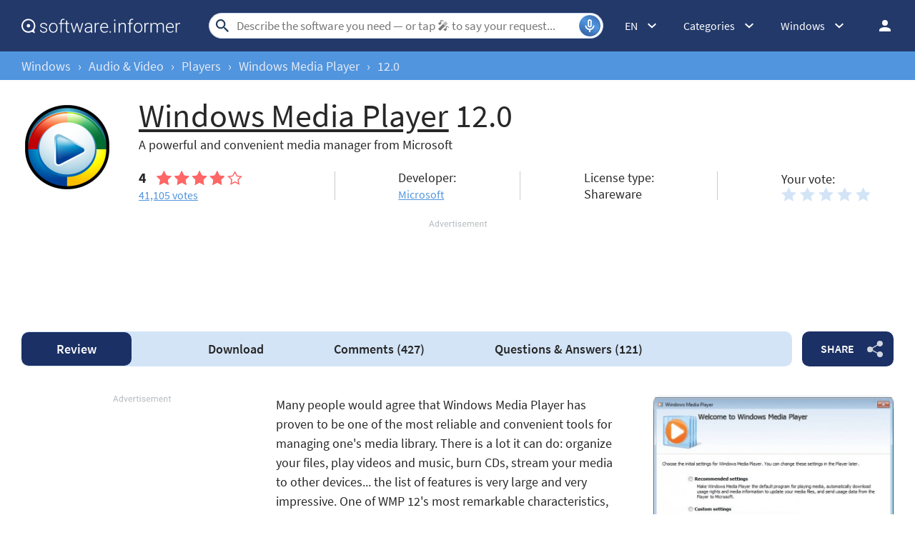

--- FILE ---
content_type: text/html; charset=UTF-8
request_url: https://windows-media-player.software.informer.com/12.0/
body_size: 21960
content:
<!DOCTYPE html>
<html lang="en-US">
<head>
<meta charset="UTF-8">
<title>Windows Media Player 12.0 Download (Free trial) - wmplayer.exe</title>
<meta name="keywords" content="Windows Media Player for windows by Microsoft, WMP 12.0 for windows, WMP download for windows, latest version 12.0.22621.457, wmp version 12.0.7601.17514, cd burner, CD burn">
<meta name="description" content="Windows Media Player version 12.0 (wmplayer.exe) latest version 12.0.22621.457...">
<meta name="viewport" content="width=device-width, initial-scale=1, viewport-fit=cover">
<meta property="fb:app_id" content="290876971021585">
<link rel="canonical" href="https://windows-media-player.software.informer.com/12.0/">
<link rel="shortcut icon" href="https://software.informer.com/favicon.ico" type="image/x-icon">
<link rel="preconnect" href="//img.informer.com">
<link rel="dns-prefetch" href="//img.informer.com">
<link rel="preconnect" href="//www.googletagmanager.com">
<link rel="dns-prefetch" href="//www.googletagmanager.com">
<link rel="preconnect" href="//pagead2.googlesyndication.com">
<link rel="dns-prefetch" href="//pagead2.googlesyndication.com">
<link rel="preconnect" href="//hits.informer.com">
<link rel="dns-prefetch" href="//hits.informer.com">
<link rel="apple-touch-icon" sizes="48x48" href="https://img.informer.com/images/v3/si_icon.png">
<link rel="apple-touch-icon" sizes="57x57" href="https://img.informer.com/images/v3/si_icon_57.png">
<link rel="apple-touch-icon" sizes="76x76" href="https://img.informer.com/images/v3/si_icon_76.png">
<link rel="apple-touch-icon" sizes="96x96" href="https://img.informer.com/images/v3/si_icon_96.png">
<link rel="apple-touch-icon" sizes="120x120" href="https://img.informer.com/images/v3/si_icon_120.png">
<link rel="apple-touch-icon" sizes="144x144" href="https://img.informer.com/images/v3/si_icon_144.png">
<link rel="apple-touch-icon" sizes="152x152" href="https://img.informer.com/images/v3/si_icon_152.png">
<link rel="apple-touch-icon" sizes="180x180" href="https://img.informer.com/images/v3/si_icon_180.png">
<link rel="apple-touch-icon-precomposed" sizes="180x180" href="https://img.informer.com/images/v3/si_icon_180.png">
<link rel="icon" sizes="16x16" type="image/png" href="https://img.informer.com/images/v3/si_icon_16.png">
<link rel="icon" sizes="32x32" type="image/png" href="https://img.informer.com/images/v3/si_icon_32.png">
<link rel="icon" sizes="96x96" type="image/png" href="https://img.informer.com/images/v3/si_icon_96.png">
<link rel="icon" sizes="192x192" type="image/png" href="https://img.informer.com/images/v3/si_icon_192.png">
<script>
softadvice_cookie_name = '_gsid';
softadvice_cookie_name_sengine = '_from_sengine';var auth_cb_data = {blocks:{}, handlers:{}};window.windowIsLoaded = false;
window.windowIsLoadedFunc = [];
function wOnLoad(load_f){
if (window.windowIsLoaded){
if (typeof load_f == 'function')
load_f();
}
else
window.windowIsLoadedFunc.push(load_f);
}
document.onreadystatechange = function () {
if (document.readyState == "complete")
eval_onload_funtions();
}
function eval_onload_funtions(){
if (!window.windowIsLoaded){
window.windowIsLoaded = true;
window.windowIsLoadedFunc.forEach(function(f){
if (typeof f=='function') f();
});
}
}function document_width()
{
var clientWidth = typeof document.documentElement["clientWidth"] !== 'undefined' ? parseInt(document.documentElement["clientWidth"]) : 0;
var d_scrollWidth = typeof document.documentElement["scrollWidth"] !== 'undefined' ? parseInt(document.documentElement["scrollWidth"]) : 0;
var d_offsetWidth = typeof document.documentElement["offsetWidth"] !== 'undefined' ? parseInt(document.documentElement["offsetWidth"]) : 0;
var b_scrollWidth = document.body !== null && typeof document.body === 'object' && typeof document.body["scrollWidth"] !== 'null' ? parseInt(document.body["scrollWidth"]) : 0;
var b_offsetWidth = document.body !== null && typeof document.body === 'object' && typeof document.body["offsetWidth"] !== 'null' ? parseInt(document.body["offsetWidth"]) : 0;return Math.max(clientWidth, d_scrollWidth, d_offsetWidth, b_scrollWidth, b_offsetWidth);
}function site_login_callback(){}function isScrolledIntoView(el) {
var rect = el.getBoundingClientRect();
var elemTop = rect.top;
var elemBottom = rect.bottom;
return elemTop < window.innerHeight && elemBottom >= 0;
}
</script>
<style>@font-face{font-family:'SourceSansPro';src:url(https://img.informer.com/fonts/SourceSansPro-SemiBold.ttf) format('ttf'),url(https://img.informer.com/fonts/SourceSansPro-SemiBold.woff) format('woff'),url(https://img.informer.com/fonts/SourceSansPro-SemiBold.woff2) format("woff2");font-weight:600;font-display:swap}@font-face{font-family:'SourceSansPro';src:url(https://img.informer.com/fonts/SourceSansPro-Regular.ttf) format('ttf'),url(https://img.informer.com/fonts/SourceSansPro-Regular.woff) format('woff'),url(https://img.informer.com/fonts/SourceSansPro-Regular.woff2) format('woff2');font-weight:400;font-display:swap}@font-face{font-family:'SourceSansPro';src:url(https://img.informer.com/fonts/SourceSansPro-Bold.ttf) format('ttf'),url(https://img.informer.com/fonts/SourceSansPro-Bold.woff) format('woff'),url(https://img.informer.com/fonts/SourceSansPro-Bold.woff2) format('woff2');font-weight:700;font-display:swap}@font-face{font-family:'SourceSansPro';src:url(https://img.informer.com/fonts/SourceSansPro-Italic.ttf) format('ttf'),url(https://img.informer.com/fonts/SourceSansPro-Italic.woff) format('woff'),url(https://img.informer.com/fonts/SourceSansPro-Italic.woff2) format('woff2');font-weight:400;font-style:italic;font-display:swap}*,::after,::before{box-sizing:border-box}.right nav,body,h1,h2,p,ul{margin:0}body,button,input{font-synthesis:none}ul{list-style:none;padding:0}body,html{overflow-x:hidden}html{scroll-behavior:smooth}body{min-height:100vh;display:-ms-flexbox;display:flex;-ms-flex-direction:column;flex-direction:column;text-rendering:optimizeSpeed;line-height:1.5;background-color:#f2f2f2;font:16px SourceSansPro,"SF Pro Display","SF Pro Icons","Helvetica Neue",Helvetica,Arial,sans-serif!important;color:#272727}img{max-width:100%;display:block}button,input{font:inherit}header{box-shadow:0 0 7px .5px rgb(0 0 0/18%)}body>.wrapper-content{margin-top:0;background-color:#fff;padding-top:32px;padding-left:22px;padding-right:22px;box-shadow:0 -5px 7px .5px rgb(0 0 0/18%);flex-grow:1}.aa-650,.aa-650 ins,.top_ab,.top_ab ins,.top_b ins{height:118px!important;max-height:118px!important;text-align:center}.top_b:not(.lclbnr){text-align:center}.header,.wrapper_breadcrumbs{padding-left:0;padding-right:0;position:relative!important}.header::before,.wrapper_breadcrumbs::before{content:'';position:absolute;top:0;left:0;right:0;bottom:0;background:inherit;z-index:-1}.header{height:72px;width:100%;min-width:970px;box-sizing:border-box}.logo{display:block;float:left;width:284px;height:26px;margin-left:0}.logo_mac{width:222px;height:auto;margin-left:0}.wrapper_search{margin-left:86px;position:relative;-ms-flex-positive:1;flex-grow:1;max-width:765px}.wrapper_search input[type=text]{font:17px/32px Roboto,SourceSansPro,Helvetica,"Ubuntu Regular",Arial,sans-serif;height:36px;color:#5a5a5a!important;display:block;box-sizing:border-box;font-weight:300;border:1px solid #cdd9ed;border-radius:24px;padding:0 44px 0 38px;outline:0;width:100%;max-width:none}.wrapper_search .search_btn{border:0;outline:0;display:block;width:24px;height:24px;position:absolute;background-color:transparent}.record-button{position:absolute;right:4px;font-size:0;border:0;outline:0;top:50%;transform:translateY(-50%);width:30px;height:30px;padding:0;z-index:120;display:inline-flex;justify-content:center;align-items:center;border:1px solid rgba(81,149,222,.5);border-radius:50%;overflow:hidden}.wrapper-content .record-button::before{content:'';top:0;height:200%;width:200%;background:linear-gradient(10deg,#203973 -15%,#5195de,#203973 85%);animation:rotate 3s linear infinite;transform-origin:50% 0;z-index:-1}.record-button::after{content:'';position:absolute;inset:-10px!important;transform:none!important;z-index:125}.record-button-icon{width:24px;height:24px}.record-button-hint{display:none;margin-right:7px;font-size:14px;font-style:normal;font-weight:400;line-height:115%;letter-spacing:-.168px;color:#fff}.record-container{z-index:200;position:absolute;top:-2px;display:none;align-items:center;width:100%;min-width:100%;height:auto;min-height:80px;padding:10px 20px;background-color:#fff;border-radius:20px;box-shadow:0 3px 10px 0 rgba(60,72,78,.24),0 4px 20px 0 rgba(42,40,39,.04)}.record-status{margin-right:80px}.record-icon{display:flex;justify-content:center;align-items:center;width:36px;height:36px;position:absolute;right:32px;border-radius:50%;z-index:10}.record-icon::after,.record-icon::before{content:'';position:absolute;border:6px solid #cdd9ed;border-radius:50%;margin:auto;animation:record-pulse 2s ease infinite}.record-icon::before{inset:-6px!important}.record-icon::after{border-color:#f0f4f8;inset:-12px!important}.record-icon.disabled::after,.record-icon.disabled::before{content:none}.wrapper_platform{margin-left:32px;position:relative}.wrapper_categories::before,.wrapper_lang:before,.wrapper_platform:before{content:'';display:block;width:24px;height:24px;position:absolute;right:0;top:0}.platform_dropdown a,.wrapper_platform a{position:relative;padding:0 0 0 34px;font-size:18px;color:#39a6ff}.wrapper_platform a:before{content:'';display:block;width:24px;height:24px;position:absolute;left:0;top:-1px}.platform_dropdown{display:none}.platform_dropdown a{color:#777;display:block;line-height:40px;height:40px;font-size:16px}.platform_dropdown a:before{left:12px;top:6px}.wrapper_categories{width:50px}.wrapper_categories,.wrapper_lang{position:relative;margin-left:30px}.right .wrapper_categories{margin-left:32px}.wrapper_lang a{color:#fff}.lang_dropdown{display:none}.lang_dropdown .notranslate{display:inline-flex;align-items:center;padding:8px;width:64px;column-gap:4px;font:16px SourceSansPro,"SF Pro Display","SF Pro Icons","Helvetica Neue",Helvetica,Arial,sans-serif!important;color:#272727;border-radius:8px;box-sizing:border-box}.lang_dropdown2{left:-130px;width:146px}.wrapper_lang .notranslate::before{content:'';width:20px;height:16px;border-radius:4px;flex-shrink:0;position:static!important;transform:none!important}.header .login_btn{width:36px;height:24px;display:block;margin:0;float:left;overflow:hidden;color:transparent;background-position-x:right}.header .auth-wrap{position:relative;float:right;margin-left:28px;margin-top:0}.header .login_user,.navigation a{display:block;box-sizing:border-box}.header .login_user{overflow:hidden;border-radius:100%;width:36px;height:36px}.header .login_user img{max-width:100%;max-height:100%;border-radius:100%;box-sizing:border-box;width:36px;height:36px}.navigation a{width:100%;height:100%;font-size:18px;position:relative;line-height:normal;padding:0;color:#5b5b5b}.navigation a:before{content:'';display:block;width:20px;height:20px;position:absolute;left:0;top:3px}.nav_cats_head{display:none}.header form#search_form{position:relative;z-index:1}.social-dropdown{display:none;padding:8px;position:absolute;top:auto;right:0;width:max-content;min-width:100%;transform:translateY(12px);border:1px solid #f5f5f5;border-radius:10px;background-color:#fff;box-shadow:0 4px 20px 0 rgba(42,40,39,.04),0 3px 10px 0 rgba(60,72,78,.24);z-index:5000}.social-dropdown__link{padding:8px;width:100%;display:flex;align-items:center;column-gap:8px;font-size:16px;letter-spacing:-.192px;line-height:115%;color:#272727;background-color:transparent;border:0;border-radius:8px;text-decoration:none;outline:0}.wrapper_social .social-dropdown__link::before{content:'';width:18px;height:18px;flex-shrink:0;position:static;transform:none}.menu_button{display:none;font-size:0}.wrapper-content .menu_button{position:relative;padding:0;width:25px;height:20px;margin:0 12px 0 0;-ms-flex-negative:0;flex-shrink:0}.spnsd{display:block;width:81px;height:10px;margin:0 auto 6px}.header>.wrapper-content{display:-ms-flexbox;display:flex;-ms-flex-align:center;align-items:center;-ms-flex-pack:justify;justify-content:space-between;height:100%;position:relative;padding:0 22px}.header{background-color:#23396a;z-index:900}.wrapper_search .search_btn{left:7px;top:50%;-ms-transform:translateY(-50%);transform:translateY(-50%)}.wrapper_lang a{text-decoration:none;font:400 14px 'Noto Sans JP',sans-serif}.wrapper_breadcrumbs{height:40px;background-color:#5195de}.breadcrumbs{display:-ms-flexbox;display:flex;-ms-flex-align:center;align-items:center;height:100%;color:#23396a;padding:0 22px}.breadcrumbs a,.breadcrumbs span{font-size:16px;font-weight:400;color:#e5eaf6;text-decoration:none;white-space:nowrap}.breadcrumbs span:not(:last-child){margin:0 10px}.wrapper_cat,.wrapper_lang,.wrapper_platform{width:auto;padding-right:32px}.header .right{display:-ms-flexbox;display:flex;-ms-flex-pack:justify;justify-content:space-between;-ms-flex-align:center;align-items:center;color:#fff}.button{background-color:#5195de;border-radius:10px;font-size:16px;line-height:49px;font-weight:600;text-transform:uppercase;color:#fff;border:0;outline:0;padding:0 16px;position:relative;-ms-touch-action:manipulation;touch-action:manipulation}.button:hover{background-color:#009ed1}.wrapper-content{margin:0 auto;width:1350px}.wrapper-content ::after,.wrapper-content ::before{position:absolute;top:50%;-ms-transform:translateY(-50%);transform:translateY(-50%)}span.free{text-transform:uppercase;color:#fff;font-size:16px;font-weight:600;border-radius:4px;background-color:#15a86c;padding:2px 8px 1px;margin-right:10px}h1{font-size:46px}h2,h2>span{font-size:28px}h2>span{color:#9a9a9a}h2 a{color:#5195de}.top_button{border:2px solid #fff;border-radius:50%;width:60px;height:60px;font-size:0;display:-ms-flexbox;display:flex;-ms-flex-pack:center;justify-content:center;-ms-flex-align:end;align-items:flex-end;text-decoration:none;position:fixed;right:40px;bottom:30px;z-index:900;box-shadow:0 0 5px 0 rgb(255 255 255)}@media screen and (max-height:268px){.top_button{bottom:20px}}a{color:#272727}.rating-stars{display:-ms-flexbox;display:flex;-ms-flex-align:center;align-items:center;width:120px}.rating-stars img{width:120px;height:100%;max-width:none}.user-rating .rating-stars{background:url(https://img.informer.com/images/v4/empty_stars.svg) no-repeat center;background-size:120px 20px}.rating-stars__fill{overflow:hidden;height:20px}.specs__version>div span{color:#5195de;font-weight:600}.specs__version a{margin-left:3px}.wrapper-content .specs__developer a{color:#5195de;font-weight:400}.categories_dropdown{position:absolute;z-index:5000}.categories_dropdown a,.right .platform_dropdown a{display:inline-flex;align-items:center;padding:8px;border-radius:8px;color:#272727;font-weight:400;line-height:115%;letter-spacing:-.192px}.categories_dropdown a{width:100%;font-size:16px}.categories_dropdown a::before,.platform_dropdown .mac::before,.platform_dropdown .windows::before{content:'';display:inline-block;width:18px;height:18px;margin-right:8px;flex-shrink:0;position:static;transform:none}.download_btn{border-radius:10px;font-weight:600;line-height:normal;background-color:#5195de;padding:27px 48px 34px 80px;color:#fff;position:relative;max-height:147px;box-sizing:border-box;text-decoration:none;display:-ms-flexbox;display:flex;-ms-flex-direction:column;flex-direction:column;-ms-flex-pack:center;justify-content:center}.download_btn::before{content:'';width:36px;height:42px;background-size:100%;left:30px;z-index:10}.download_btn__title{font-size:32px}.left_column h2{font-size:26px;line-height:normal;margin-bottom:20px;color:#272727}.th_block .th_img{display:none}.right .platform_dropdown a{text-decoration:none;min-height:unset;border:0;background:0 0;font-size:16px!important}.platform_dropdown .mac::before,.platform_dropdown .windows::before{display:block;width:16px}.right .categories_dropdown{padding:8px;left:-8px;background-color:#fff;border:1px solid #f5f5f5;border-radius:10px;transform:translateY(10px);overflow:hidden;box-shadow:0 4px 20px 0 rgba(42,40,39,.04),0 3px 10px 0 rgba(60,72,78,.24)}.right .categories a{padding:8px;color:#272727;white-space:nowrap;text-decoration:none}h2,h2>span{font-family:SourceSansPro,"SF Pro Display","SF Pro Icons","Helvetica Neue",Helvetica,Arial,sans-serif!important;font-weight:400!important}.prog_description p{margin-bottom:20px;line-height:1.5;font-size:18px}@media all and (max-width:1345px){body{background-color:#fff}.header>.wrapper-content,header{box-shadow:none}body>.wrapper-content{box-shadow:none;padding-left:0;padding-right:0}.wrapper_search{margin-left:108px}.wrapper-content{margin:0 30px;width:auto}.breadcrumbs,.header>.wrapper-content,.sticky>.wrapper-content{padding:0}}@media (min-width:1101px){.breadcrumbs a,.breadcrumbs span{font-size:18px}}@media all and (min-width:1101px){header{z-index:100}.top_button:hover{background-color:#afafaf}}@media all and (max-width:1100px){.wrapper_search{margin-left:40px}.right .wrapper_lang,.wrapper_categories,.wrapper_platform{display:none}.menu_button{display:block}.main-info__info,body{font-size:16px}h1{font-size:30px}.header{min-width:unset;height:60px}.menu_mobile{width:100%;display:-ms-flexbox;display:flex;-ms-flex-direction:column;flex-direction:column;background-color:#fff;padding:16px;border-radius:10px;position:absolute;top:100%;left:0;z-index:10;max-width:360px}}@media all and (max-width:767px){body>.wrapper-content{padding-top:15px}.top_b{height:100px!important}.breadcrumbs{overflow:auto}.wrapper-content{margin:0 13px}.wrapper-content.breadcrumbs{margin:0;padding:0 13px}.top_button{bottom:63px;right:13px}h1{font-size:20px}.header{height:50px}.header>.wrapper-content{position:static}.header .right{position:relative;right:0;height:100%;background-color:#23396a;-ms-flex-pack:end;justify-content:flex-end}.header .auth-wrap{margin-left:0}.header .login_user{width:24px;height:24px}.header .wrapper_search .search_btn,.header .wrapper_search input[type=text]{display:none}.button{padding:0 16px}.header .wrapper_search{-ms-flex-positive:0;flex-grow:0;max-width:none;-ms-flex-negative:0;flex-shrink:0;margin-right:12px;margin-left:auto;width:20px;height:20px}.header .login_btn{width:24px}.record-container{top:8px}.record-button{display:none!important}.logo_mac{margin-left:auto}.menu_mobile{border-radius:0 10px 10px 10px}}@media (max-width:520px){.logo_mac{margin-right:20px}}@media (max-width:360px){.menu_mobile{border-radius:0 0 10px 10px}}h1{font-family:SourceSansPro,"SF Pro Display","SF Pro Icons","Helvetica Neue",Helvetica,Arial,sans-serif;font-weight:600}h1,h2,h2>span{letter-spacing:.004em}@media screen and (-ms-high-contrast:active),(-ms-high-contrast:none){.main-info__content .icon80{position:relative}.main-info__content .icon80 .main_info__logo{position:absolute;left:50%;top:50%;transform:translate(-50%,-50%)}}.header .wrapper_search{margin-left:40px}.main-info,.main-info__content{display:-ms-flexbox;display:flex}.main-info{-ms-flex-pack:justify;justify-content:space-between;margin-bottom:24px;-ms-flex-align:start;align-items:flex-start}.main-info__content{-ms-flex-align:center;align-items:center;-ms-flex-positive:1;flex-grow:1;z-index:2}.main-info__content .icon80{-ms-flex-negative:0;flex-shrink:0;-ms-flex-item-align:start;align-self:flex-start}.icon80.small,.main_info__logo{width:128px;height:128px;margin-right:36px}.icon80.small,.main-info__header{display:-ms-flexbox;display:flex;align-items:center}.icon80.small{box-shadow:0 3px 10px 0 rgba(60,72,78,.24);-ms-flex-pack:center;justify-content:center;border-radius:10px}.icon80.small .main_info__logo{margin-right:0;width:48px;height:48px}.main-info__header{-ms-flex-align:center;-ms-flex-wrap:wrap;flex-wrap:wrap;margin-bottom:22px}.main-info__header h1{word-break:break-word;font-weight:400;width:100%;margin-bottom:8px}.main-info__info{font-size:18px;margin-top:-9px;-ms-flex-positive:1;flex-grow:1}.main-info__teaser{display:block;margin-right:50px}.main-info__specs,.stars-container{display:-ms-flexbox;display:flex}.main-info__specs a{font-size:16px;color:#5195de}.stars-container{-ms-flex-align:center;align-items:center}.stars-container .votes_count{font-weight:700;font-size:20px}.main-info__specs .rating-stars{margin-left:0}.main-info__specs .sm_votes{margin-right:10px}.prog-h1{font-size:40px}@media all and (max-width:1100px){.main-info__header h1{font-size:36px}.prog-h1{font-size:26px}.main-info{margin-bottom:23px}.main-info__info{margin-right:30px}.main-info__teaser{margin-right:0}.main-info__content{position:relative}.main-info__content .icon80{-ms-flex-item-align:start;align-self:flex-start}.icon80.small,.main_info__logo{width:114px;height:114px;margin-right:23px}}@media all and (max-width:767px){.header .wrapper_search{margin-left:auto}.main-info__header{min-height:65px;margin-bottom:5px}.main-info__header h1{font-size:30px;display:block}.main-info{margin-bottom:11px}.icon80.small,.main_info__logo{width:65px;height:65px;margin-right:13px}.teaser{margin-bottom:12px;display:block}.main-info__info{margin-right:0;margin-top:0}.main-info__content .icon80{margin-bottom:52px}.main-info__content{-ms-flex-align:start;align-items:flex-start}.main-info__teaser{margin-bottom:0}.prog-h1{font-size:18px}}@media (max-width:420px){.main-info__header h1{font-size:28px;width:auto;margin-left:78px}}.navigation-container{display:-ms-flexbox;display:flex;-ms-flex-align:center;align-items:center}.navigation-container__navigation{border-radius:10px;padding:1px 22px;height:auto;background-color:#d3e4f7;display:-ms-flexbox;display:flex;-ms-flex-positive:1;flex-grow:1;overflow:auto}.navigation__item{font-weight:600;font-size:18px;line-height:47px;padding:0 45px;border-radius:10px;text-decoration:none;white-space:nowrap}.navigation__item.active{font-weight:600;color:#fff;background-color:#1b3065}.wrapper_social{margin-left:14px;position:relative;z-index:99}.button.button__share{padding-right:45px;z-index:2;background-color:#1b3065;white-space:nowrap;margin:0}.button.button__share::after{content:'';height:24px;width:22px;right:15px;opacity:.8}.button.button__share:hover::after{opacity:1}@media all and (max-width:1380px){.navigation__item{padding:0 35px}}@media all and (max-width:1100px){.wrapper_social{margin-left:0}.navigation-container__navigation{margin-bottom:20px;margin-left:-31px;width:calc(100% + 60px)}}@media all and (max-width:767px){.navigation__item{padding:0 17px}.navigation__item.active::before{display:none}.navigation-container__navigation{width:calc(100% + 26px);padding:1px 13px;margin-bottom:20px;margin-left:-13px;margin-right:-13px;border-radius:0}.wrapper_social{left:0;top:74px;margin:0;position:absolute}.button.button__share{padding-right:0;margin:0 6px 0 0;font-size:0;width:65px;height:44px}.button.button__share::after{right:23px}}@media all and (min-width:1101px){.navigation-container__navigation{padding-left:0}}@media all and (min-width:768px){.navigation__item{margin:0;-ms-flex-positive:1;flex-grow:1;text-align:center}.button.button__share{min-width:128px}}.comments__header,.comments__rating{display:-ms-flexbox;display:flex}.comments__rating{-ms-flex-align:center;align-items:center}.comments__rating span{font-size:20px}.comments__rating .rating-stars__fill{height:24px}.comments__rating a{font-weight:400;color:#5195de;margin-left:13px;white-space:nowrap}.comment_translate,.wrap_form.form_reply .object-voting{display:none}.comments-block__date{order:1;font-size:16px;line-height:20px;color:#8a8a8a}.comments-block__title{display:-ms-flexbox;display:flex;margin-bottom:8px}.comments-block__title .rating-stars{margin:0 16px 0 0}.comments-block__name{font-weight:700;color:#5b5b5b}.comments-block__vote-reply{margin-top:14px;font-size:14px;color:#8a8a8a}.comments-block__vote-reply span{margin-right:12px}.comments__votes{-ms-flex-negative:0;flex-shrink:0;position:relative;z-index:10}.stars-rating{display:-ms-flexbox;display:flex}.stars-rating .star{height:24px;width:26px;padding-right:6px;box-sizing:content-box;filter:brightness(.999)}.button__vote{width:100%;margin:25px 0 20px}.rate_thx,.wrap_form.form_reply{margin-top:16px;background-color:transparent}.wrap_form.form_reply{margin-left:48px;margin-bottom:0}.comments__header a{color:#5195de}.wrap_form{position:relative}#comment_form textarea{padding:12px;width:100%;font-size:18px;line-height:22px;color:#272727;border:1px solid #5195de;border-radius:8px;outline:0;background-color:transparent;resize:vertical;min-height:132px}#comment_form .u_icon{float:left;margin-right:20px;border-radius:10px;display:none}.rate_thx{padding:16px 0;font-size:20px;line-height:24px;border-radius:10px}.comments_error{display:none;margin-top:8px;font-size:18px}.comments_error:empty{display:none}.error+.comments_error{display:block}.pink{color:#d91746}#comment_form textarea.error{border-color:#d91746;color:#d91746}.comments{padding-bottom:1px}.comments__container{display:block}.comments__rating{margin:0 0 16px;-ms-flex-pack:justify;justify-content:space-between}.comments__rating .rating-stars,.comments__rating .rating-stars img{width:110px}.comments__rating span{margin-right:8px;color:#272727}.object-voting,.votes-block__stars{display:-ms-flexbox;display:flex;-ms-flex-align:center;align-items:center;-ms-flex-pack:justify;justify-content:space-between}.votes-block__stars{-ms-flex-wrap:wrap;flex-wrap:wrap;gap:8px}.votes-block__stars .button{line-height:49px}.stars_comment{margin:0}.comments__votes{width:fit-content;margin-bottom:10px}.comments-replies-notice{margin:0 0 8px;width:49%}.comments__votes{float:right}.comments_container{display:flex;flex-direction:column;row-gap:24px;clear:both;margin-bottom:40px}@media all and (max-width:1280px){.comments-replies-notice{width:fit-content}}@media all and (min-width:1101px){#comment_form textarea,.comments-replies-notice,.comments__rating a{font-size:18px;line-height:135%;-o-text-overflow:ellipsis;text-overflow:ellipsis}}@media all and (max-width:1100px){.comments__container{display:-ms-flexbox;display:flex;-ms-flex-direction:column-reverse;flex-direction:column-reverse}.comments_error{top:-10px;bottom:auto}.comments__votes{order:-1;display:-ms-flexbox;display:flex;-ms-flex-direction:column;flex-direction:column;margin:0;border-radius:10px 10px 0 0;background-color:#f4f7fa}.button__vote{margin:0;width:auto;padding:12px 36px 14px}.comments__container{margin-right:0}.wrap_form{-ms-flex-order:-1;order:-1}.comments__rating{-ms-flex-pack:unset;justify-content:unset}}@media all and (max-width:767px){.wrap_form{margin-right:-13px;margin-left:-13px;padding-left:13px;padding-right:13px;border-radius:0}.wrap_form.form_reply{margin-top:12px;margin-left:0;padding:12px}.comments_container{row-gap:32px}.comments__header{-ms-flex-direction:column;flex-direction:column;margin-bottom:13px}.comments-replies-notice{margin-bottom:8px;width:100%}.comments__rating{margin-left:0}#comment_form .u_icon{display:none}.rate_thx{border-radius:8px}.comments-block__date{order:0;font-size:14px}.votes-block__stars{-ms-flex-wrap:wrap;flex-wrap:wrap}}@media all and (max-width:500px){.votes-block__stars{display:flex;flex-direction:column;align-items:start;row-gap:20px;margin-bottom:16px}.rate_thx{padding:0}}#ad0m{display:none!important}.sticky_program .prog-h1{margin-right:10px;overflow:hidden;text-overflow:ellipsis;white-space:nowrap}body,span.free{position:relative}header{margin-bottom:0}.sticky>.wrapper-content{padding:0 22px}div.dupl{background:#f5f5f5;margin:0 0 27px;padding:8px 16px;border-radius:10px}.user_descr{display:-ms-flexbox;display:flex;-ms-flex-direction:column;flex-direction:column;-ms-flex-align:start;align-items:flex-start}.user_descr>div{font-weight:700;margin-bottom:18px}.prog_description .user_descr a{color:#fff}.aa2{margin:40px 0}.navigation-container{margin-bottom:40px}body>.wrapper-content{margin-bottom:150px;border-radius:0 0 30px 30px;box-shadow:none}.comments__header{margin-bottom:20px}.comments__container{margin-right:0}.main-info{width:100%}.main-info__specs{-ms-flex-pack:start;justify-content:flex-start;-ms-flex-align:center;align-items:center}.main-info__header{display:block}.main-info__header h1{margin-right:10px;display:inline;margin-left:0}span.free{bottom:5px}.description-container{padding-top:0;padding-bottom:20px}.prog_description h2{margin-bottom:16px;display:none}.prog_description .first_p{overflow:hidden;-ms-flex-negative:0;flex-shrink:0}.versions__link{font-size:18px;font-weight:500;padding-left:30px;position:relative;color:#5b5b5b;margin-bottom:20px}.versions__link>*,span.versions__link{text-decoration:underline}.versions__link.update-info span:hover,span.versions__link:hover{opacity:.8}.versions__link>*{color:#5b5b5b;font-weight:400;margin-left:20px;display:block}.versions__link.update-info>*{display:inline-block}.sub-links{margin-top:-9px;margin-bottom:20px}.sub-links__item{font-size:18px;margin-bottom:12px;padding-left:50px}.sub-links__item a{color:#5195de;word-break:break-word}.sub-links__item.see-all{color:#5b5b5b;margin-top:-2px}.screenshots{padding-top:0;padding-bottom:40px;position:relative}.screenshots h2{margin-bottom:0}.review-summary__spec .used-by div{margin-top:4px}.review-summary__freeware,.used-by{position:relative;padding-left:50px}.used-by{margin-bottom:20px}.used-by__link{color:#5195de}.review-summary__freeware::before,.used-by::before,.versions__link::before{content:'';width:32px;height:32px;border-radius:10px;left:0}.used-by::before{background-size:19px 15px}.review-summary__freeware::before{top:58%;flex-shrink:0;background-size:19px 22px;background-position-y:6px}.questions h2{margin-bottom:25px}.button.questions{padding-left:37px;padding-right:37px}.social h2,.tags h2{margin-bottom:20px}.top_b{margin-bottom:40px;margin-top:0;top:0;width:100%;overflow:hidden}.top_b img{margin:0 auto}.aa-336__inner iframe,.top_b .top_b__inner iframe{overflow:hidden!important}.top_b,.top_b:not(.lclbnr){height:116px!important;max-height:116px!important}.top_b.lclbnr,.top_b.lclbnr #inf_bnr_0{height:90px!important;max-height:90px!important}.top_b #inf_bnr_0 #ll img{width:auto!important}body.noads.noads-elph .top_b:not(.lclbnr){height:auto!important}@media screen and (max-width:767px){.top_b.lclbnr,.top_b.lclbnr #inf_bnr_0{height:auto!important}}.prog_description{position:relative}.noscreen_and_autodesc_aa{margin-right:0!important;margin-bottom:40px!important;width:100%;max-width:920px}.review-summary__freeware,.review-summary__spec .used-by{margin-bottom:20px}.trust{display:block}.object-voting.specs__rating .stars-rating .star{background-size:contain!important;width:20px;height:20px}@media all and (max-width:1380px){.main-info__specs{margin-right:30px}.sticky>.wrapper-content{padding:0 7px}}@media (min-width:1101px){.screenshots::after,.screenshots::before{display:none}.screenshots{padding-bottom:40px}.review-summary__freeware{display:-ms-flexbox;display:flex;-ms-flex-align:center;align-items:center}.description-container{position:relative;padding-top:0}.download_btn{width:336px;-ms-flex-negative:0;flex-shrink:0;padding:12px 38px 12px 110px;min-height:112px}.download_btn__title{font-size:34px}.comments,section.screenshots{margin-right:386px}.wrapper-content .versions_wrapper{width:336px}.download_btn::before{height:42px;width:37px;left:60px}.specs__rating,.specs__version{margin-right:40px}.object-voting.specs__rating{display:block}.main-info__specs .stars_comment{margin-left:-3px}}@media (min-width:1101px) and (max-width:1380px){.main-info__specs{-ms-flex-wrap:wrap;flex-wrap:wrap}.main-info__specs>div{width:40%}.main-info__specs>div:nth-child(1),.main-info__specs>div:nth-child(3){margin-bottom:20px}.object-voting.specs__rating{-ms-flex-order:1;order:1}.main-info__specs>div:nth-child(4){-ms-flex-order:2;order:2}.object-voting.specs__rating.votes-block__stars{order:3}}@media all and (max-width:1100px){.screenshots{margin-right:286px}.screenshots h2{margin-bottom:10px}.main-info{margin-bottom:23px}.main-info__content .icon80{-ms-flex-item-align:start;align-self:flex-start}.icon80.small,.main_info__logo{width:114px;height:114px;margin-right:23px}.download_btn__title{font-size:25px}.download_btn__text{font-size:14px}.trust{font-size:16px}.description-container{padding-top:15px}.prog_description{margin-right:207px}.specs__developer,.specs__rating,.specs__version{display:-ms-flexbox;display:flex;-ms-flex-align:end;align-items:flex-end;font-size:16px}.specs__developer>span,.specs__rating .stars-container,.specs__version>span{margin-right:15px}.navigation-container{width:100%}.wrapper-content .versions_wrapper{margin-left:30px;width:256px}.sub-links__item,.versions__link{font-size:16px}.main-info__header h1{font-size:36px}.main-info__header{margin-bottom:16px}.main-info__teaser{margin-bottom:10px}.specs__rating{margin-bottom:18px}.main-info__content,.main-info__specs{display:block}.main-info__content .icon80{float:left;margin-bottom:20px}.specs__version{clear:both;float:left;margin-right:54px;margin-bottom:10px}.specs__developer{float:left}.download_btn{-ms-flex-item-align:start;align-self:flex-start}.navigation-container{position:relative}.wrapper_social{position:absolute;left:auto;right:0;bottom:95px}.object-voting.specs__rating .with_text{margin-right:10px}.object-voting.specs__rating{-ms-flex-pack:start;justify-content:flex-start;-ms-flex-align:center;align-items:center}}@media (min-width:768px) and (max-width:1100px){.main-info__specs{display:-ms-flexbox;display:flex;-ms-flex-wrap:wrap;flex-wrap:wrap}.specs__rating{width:100%}.specs__developer,.specs__rating,.specs__version{margin-bottom:17px}}@media all and (min-width:768px){.aa2{margin-bottom:20px;margin-top:0}.versions_wrapper{width:280px;-ms-flex-negative:0;flex-shrink:0;margin:4px 0 0 50px;float:right}.wrapper-content .versions_wrapper{display:-ms-flexbox;display:flex;-ms-flex-direction:column;flex-direction:column;margin-top:0}}@media all and (max-width:767px){.sticky>.wrapper-content{padding:0}h2,h2>span{font-size:26px}.navigation-container{margin:0}.screenshots h2{margin-bottom:20px}.button.button__share::after{right:24px}.description-container{padding-top:0}.prog_description{margin-right:0}.main-info{margin-bottom:11px}.icon80.small,.main_info__logo{width:65px;height:65px;margin-right:13px}#vcnt a{font-size:0}.teaser{margin-bottom:12px;display:block;line-height:1.5em}.main-info__content .icon80{margin-bottom:0}.main-info__specs{margin-right:0}.download_btn{-ms-flex-order:1;order:1;padding:5px 22px 10px 50px;height:78px;display:-ms-flexbox;display:flex;-ms-flex-direction:column;flex-direction:column;-ms-flex-pack:center;justify-content:center;line-height:1}.download_btn__title{font-size:30px}.wrapper_social{margin:0 6px 0 0}.button.button__share{padding-right:0;font-size:0;width:68px;height:100%}.specs__version{margin-right:40px}.versions_wrapper{width:auto}.screenshots{padding-bottom:36px;margin-right:0;margin-bottom:20px}.description-container{display:-ms-flexbox;display:flex;-ms-flex-direction:column-reverse;flex-direction:column-reverse}.wrapper-content .versions_wrapper{width:auto;margin-left:0;display:-ms-flexbox;display:flex;-ms-flex-direction:column;flex-direction:column;margin-top:0}.versions_wrapper{margin:0}.review-summary__spec .used-by div{display:inline;margin:0}.main-info__header{min-height:65px}.main-info__header h1{font-size:30px;line-height:1.4}.main-info__teaser{font-size:16px}.specs__developer,.specs__rating,.specs__version{margin-bottom:10px}.specs__developer{-ms-flex-align:start;align-items:flex-start}.main-info{display:block}.download_btn{clear:both;float:left;margin-bottom:20px;margin-left:78px;margin-top:10px}.wrapper_social{position:absolute;left:0;right:auto;bottom:89px;top:auto;height:78px}#vcnt a span,.specs__developer,.specs__rating,.specs__version{font-size:16px}.prog_description{margin-bottom:20px}.aa2{margin-top:0}}@media (max-width:500px){.specs__rating{width:100%}.main-info__specs{display:-ms-flexbox;display:flex;-ms-flex-wrap:wrap;flex-wrap:wrap}.download_btn{float:none;padding-left:60px}.download_btn::before{width:32px;height:36px;left:20px;background-size:contain}.prog_description .user_descr .button{font-size:13px;padding-left:10px;padding-right:10px}}@media all and (max-width:420px){.main-info__header h1{font-size:28px;line-height:1.1}span.free{bottom:2px}}@media all and (max-width:380px){.main-info__header{-ms-flex-wrap:wrap;flex-wrap:wrap}.specs__version{margin-right:20px}.download_btn::before{left:15px}.download_btn{padding-left:55px}}@media all and (min-width:768px){.navigation-container__navigation{padding:1px 193px 1px 0}.navigation__item{margin:0;-ms-flex-positive:1;flex-grow:1;text-align:center}}@media (min-width:768px) and (max-width:1100px){.navigation-container__navigation{padding:1px 256px 1px 0;border-radius:10px;margin:0;width:auto;overflow:hidden}.wrapper_social{bottom:70px}.noscreen_and_autodesc_aa{clear:both}}.comments__wrap{padding-bottom:0;margin-bottom:30px}.comments.grayBack::after,.comments.grayBack::before{display:none}.comments{background-color:transparent;padding-top:0;margin-bottom:0}.wrap_form{padding:20px;margin-bottom:24px;border-radius:10px;background-color:#f4f7fa}.cmnt .cmnt .wrap_form{padding:0}.comment_block .wrap_form{padding:0;margin-bottom:0}.comments__votes{margin-top:20px;margin-right:20px;margin-left:16px}@media (max-width:1100px){.wrap_form{border-radius:0 0 10px 10px}.comments__votes{width:100%;padding:20px 20px 0;margin:0}}@media (max-width:767px){.wrap_form{border-radius:0}.cmnt .wrap_form{margin-left:0;margin-right:0}.comments__votes{width:auto;margin-right:-13px;margin-left:-13px}}html[lang=hu] .prog_description .user_descr a,html[lang=tr-TR] .prog_description .user_descr a{padding-top:15px;padding-bottom:15px;line-height:normal}.btn_down .prog_description .user_descr a,body .prog_description .user_descr a{width:auto;text-align:center;background-color:#aaa;color:#fff}.btn_down .prog_description .user_descr a:hover,body .prog_description .user_descr a:hover{background-color:#8c8c8c}@media (max-width:767px){.btn_down .button.button__share{width:50px;height:50px;margin:0}.btn_down .button.button__share::after{right:16px}}@media (max-width:500px){.btn_down .prog_description .user_descr a{width:100%}}body .main-info__specs{-ms-flex-pack:justify;justify-content:space-between}body .main-info__specs>div{width:auto}body .download_btn{width:336px;padding:12px 38px 12px 110px;min-height:85px;margin:0 0 20px}body .download_btn::before{left:60px}body .prog_description .user_descr a{line-height:1.5;min-height:49px;display:flex;align-items:center;padding:5px 15px}body .prog_description .user_descr{margin-bottom:20px}body .download_btn__title{line-height:37px}body .comments__wrap{clear:left;margin-bottom:0}.separator{display:none}@media (max-width:1380px){.noscreen_and_autodesc_aa{max-width:none;width:100%;clear:both;text-align:center}}@media (max-width:1380px) and (min-width:768px){.noscreen_and_autodesc_aa{margin-right:386px!important;width:auto;clear:inherit}}@media (max-width:4000px) and (min-width:1341px){body .main-info__specs{margin-right:138px}body .main-info__specs .license{margin-left:0}.specs__rating,.specs__version{margin-right:0!important}}@media (min-width:1101px){.object-voting.specs__rating{margin-right:0!important}.button.button__share{min-width:128px}.navigation-container__navigation{padding-right:160px}.separator:not(:last-child){display:block;height:40px;width:1px!important;background-color:#cbcbcb}.navigation__item.active{margin-right:58px}}@media (min-width:1101px) and (max-width:1380px){body .main-info__specs>div:nth-child(1),body .main-info__specs>div:nth-child(3){margin-bottom:0}}@media (max-width:1100px){body .main-info__info,body .main-info__specs{margin-right:0}body .main-info__specs>div{width:calc(50% - 20px);margin-right:20px}body .wrapper_social{bottom:0;right:0}body .navigation-container__navigation{padding-right:20px}body .download_btn__title{font-size:32px}body .specs__version{margin-right:20px}body .comments__wrap{margin-bottom:0}}@media (min-width:768px){.prog_description .aa2{width:336px;height:296px;float:left;margin-right:20px;margin-bottom:14px;overflow:hidden}.noscreen_and_autodesc_aa{min-height:106px}.comments,section.screenshots{clear:left}.comments{overflow:hidden}body:not(.btn_down) .download_btn{order:-1}body:not(.btn_down) .db_up .download_btn{order:-3}body:not(.btn_down) .aa2{order:1}}@media (min-width:768px) and (max-width:1100px){body .navigation__item{padding:0}body .download_btn{padding:12px 38px 12px 65px;width:100%}body .download_btn::before{left:20px}body .navigation-container__navigation{margin-right:117px}.prog_description .aa2{float:none}}@media (max-width:767px){body .main-info__specs{margin-right:45px;display:-ms-flexbox;display:flex;-ms-flex-wrap:wrap;flex-wrap:wrap}body .main-info__specs>div{width:100%}body .download_btn{margin-top:0;margin-left:0;margin-bottom:40px}body .download_btn,body .versions_wrapper{-ms-flex-order:-1;order:-1}body .wrapper_social{bottom:202px;left:auto;right:0;margin:0}body.noads.noads-elph .top_b:not(.lclbnr){height:145px!important;max-height:145px!important}body .button.button__share{width:50px;height:50px;margin:0}body .button.button__share::after{right:16px}body .download_btn__title{margin:0;line-height:35px}body:not(.btn_down) .prog_description{display:flex;flex-direction:column}body:not(.btn_down) .aa2{order:1}body:not(.btn_down) .download_btn{order:-3}.btn_down .prog_description .user_descr a,body .prog_description .user_descr a{width:336px}.aa2{margin:20px 0}}@media (max-width:500px){body .download_btn{width:100%;padding:12px 38px 12px 92px}body .download_btn::before{left:40px}.btn_down .prog_description .user_descr a,body .prog_description .user_descr a{width:100%}}@media (min-width:501px) and (max-width:767px){.btn_down .prog_description .user_descr a,.download_btn,body .prog_description .user_descr a{align-self:center}.main-info__header h1{font-size:36px;line-height:1.3}.wrapper_social{position:relative;top:4px}body .main-info__specs{margin-right:0}body .main-info__specs>div{width:calc(50% - 20px)}.user_descr>div{margin-bottom:20px;font-size:18px}.main-info__teaser{font-size:18px}}.prog_description{margin-right:386px}.comments__rating a{font-size:18px}@media (min-width:768px){.btn_down .user_descr{flex-direction:row;justify-content:space-between;align-items:center}.btn_down .prog_description .user_descr a{line-height:normal;min-height:49px;display:flex;justify-content:center;align-items:center;padding:10px;width:336px}header{position:absolute;width:100%}body>.wrapper-content{position:relative;margin-top:0;top:110px;margin-bottom:140px}}@media (max-width:1100px){body>.wrapper-content{top:100px}}@media (min-width:768px) and (max-width:1100px){.btn_down .user_descr{flex-direction:column;align-items:flex-start}}@media (min-width:1101px){.btn_down .prog_description .user_descr a:first-child{margin-left:auto}}@media (max-width:1100px){.prog_description{margin-right:286px}}@media (max-width:767px){body>.wrapper-content{padding-top:15px;margin-bottom:40px}.download_btn__text{font-size:16px}.prog_description{margin-right:0;display:flex;flex-direction:column}.prog_description .aa2{order:1}}.r_screen,.r_screen__text{display:flex;align-items:center}.r_screen{border-radius:10px;overflow:hidden;position:relative;margin-bottom:20px;order:-3;height:272px;justify-content:center;background-color:#f4f7fa}.r_screen__text{flex-direction:column;row-gap:12px}.r_screen__text::before{content:'';position:static;width:68px;height:68px;transform:none}.r_screen>.r_screen__counter,.r_screen__btn{position:absolute;right:0;bottom:0;color:#fff;font-size:18px}.r_screen__btn{left:0;display:flex;align-items:center;justify-content:center;font-family:"Source Sans Pro",sans-serif;font-weight:600;border-radius:10px;border:0;background-color:#aaa;padding:6px;line-height:37px}.r_screen__btn:hover{background-color:#5195de}.r_screen>img{width:auto;height:auto;max-width:100%;max-height:100%}.r_screen>.r_screen__counter{background-color:rgba(0,0,0,.68);line-height:38px;padding:0 52px 0 10px}.r_screen:hover>.r_screen__counter{background-color:#000}.r_screen>.r_screen__counter:after{content:'';display:block;width:30px;height:24px;background-size:100%;position:absolute;right:10px;top:50%;transform:translate(0,-50%)}.r_screen__b{display:none}@media screen and (max-width:767px){.r_screen{height:auto;min-height:100px;max-height:272px;order:-3;max-width:336px;margin:0 auto 40px}.r_screen__a{display:none}.r_screen__b{display:flex}.r_screen.empty{min-height:272px;min-width:336px}}@media screen and (max-width:500px){.r_screen{max-width:100%;width:100%}}.sticky{position:fixed;top:0;left:0;right:0;z-index:90000;background-color:#fff;height:86px;display:none;box-shadow:-.105px 1.997px 9.1px .9px rgba(27,43,84,.39);opacity:0}.sticky>.wrapper-content{display:flex;justify-content:space-between;align-items:center;height:100%}.sticky_program{display:flex;align-items:center;overflow:hidden;padding:9px 0 9px 9px;margin-left:-9px}.sticky .download_btn{order:unset;min-height:unset;margin:0;height:60px;align-self:center}body:not(.btn_down) .sticky .download_btn{order:0}body .sticky .download_btn::before{width:24px;height:32px}.sticky .icon80{flex-shrink:0}.sticky .icon80.small,.sticky .main_info__logo{height:60px;width:60px;margin-right:28px}.sticky .icon_winstore .main_info__logo{margin-right:0}.sticky .download_btn__text,.sticky .trust{display:none}@media (max-width:1100px){.sticky .download_btn{width:256px}}@media (max-width:767px){.sticky{height:60px}.sticky .icon80.small,.sticky .main_info__logo{height:40px;width:40px;margin-right:20px}.sticky .icon80.small .main_info__logo{height:40px;width:40px}body .sticky .download_btn{margin:0;padding-left:50px;padding-right:17px;height:40px;width:auto}body .sticky .download_btn::before{left:21px;width:16px;height:24px;background-size:contain}.sticky .download_btn__title{font-size:23px}}@media (max-width:450px){.sticky .download_btn__title{display:none}body .sticky .download_btn{width:40px;height:40px;padding:0;box-sizing:border-box;flex-shrink:0;font-size:0}body .sticky .download_btn::before{left:12px}}@media (max-width:393px){.comments__votes{padding:20px 12px}.comments__rating{justify-content:space-between}.comments__votes .object-voting{margin-left:auto;margin-bottom:0}.wrap_form{padding:16px 12px 20px}.comments__votes.votes-block{padding-bottom:0}}</style>
<link rel="amphtml" href="https://windows-media-player.software.informer.com/amp/12.0/"><meta property="og:title" content="Windows Media Player. Get the software safely and easily.">
<meta property="og:image" content="https://img.informer.com/pd/WMP-v12-welcome-screen.png">
<meta property="og:url" content="https://windows-media-player.software.informer.com/12.0/">
<meta property="og:site_name" content="Software Informer">
<meta property="og:type" content="product">
<meta property="og:description" content="Many people would agree that Windows Media Player has proven to be one of the most reliable and convenient tools to manage one&#039;s media library."><link rel="preconnect" href="https://fonts.gstatic.com"></head>
<body><header>
<div class="header" id="top">
<div class="wrapper-content">
<div class="menu_button"></div>
<div class="menu_mobile" style="display:none;"></div>
<a href="https://software.informer.com/" class="logo logo_mac" title="Software downloads and reviews" style="filter: none">
<img src="https://img.informer.com/images/empty.gif" data-src="https://img.informer.com/images/v3/logo_si_white.svg" width="300" height="35" class="lazy" alt="Software Informer">
</a><div class="wrapper_search" onclick="wrpr_search()">
<form onsubmit="if(this.search.value==='Describe the software you need — or tap 🎤︎︎ to say your request...' || this.search.value.replace(/\s/g, '')==='')
{alert('Please type in your search query');return false;}
this.go.disabled=true; this.go.className='search_btn search_btn2';"
action="https://software.informer.com/search/" method="get" accept-charset="utf-8" class="searchform" id="search_form">
<input type="text" name="search" class="search_input" size="18" maxlength="256" id="search_inp" aria-label="Search"
placeholder="Describe the software you need — or tap 🎤︎︎ to say your request..."
autocomplete="off"
value="">
<input type="submit" class="search_btn" title="Search" name="go" value="&nbsp;">
</form>
<button id="recordBtn" class="record-button">
<span class="record-button-hint">Search by voice</span>
<span class="record-button-icon"></span>
</button><div class="record-container" style="display: none">
<div id="search_status" class="record-status"></div>
<span class="record-icon disabled"></span>
</div></div><div class="right">
<div class="wrapper_lang wrapper_langs" onclick="show_langs2(this)">
<div class="lang_en notranslate">EN</div>
<div class="lang_dropdown lang_dropdown2 lang_noredirect"><a href="https://windows-media-player.software.informer.com/تنزيل/"
class="lang_ar notranslate" hreflang="ar"
title="تنزيل Windows Media Player"
>AR</a>
<a href="https://windows-media-player.software.informer.com/Descargar-gratis/"
class="lang_es notranslate" hreflang="es"
title="Descargar gratis Windows Media Player"
>ES</a>
<a href="https://windows-media-player.software.informer.com/Télécharger/"
class="lang_fr notranslate" hreflang="fr"
title="Télécharger Windows Media Player"
>FR</a>
<a href="https://windows-media-player.software.informer.com/Letöltés/"
class="lang_hu notranslate" hreflang="hu"
title="Letöltés Windows Media Player"
>HU</a>
<a href="https://windows-media-player.software.informer.com/Unduh/"
class="lang_id notranslate" hreflang="id"
title="Unduh Windows Media Player"
>ID</a>
<a href="https://windows-media-player.software.informer.com/Bezpieczne-pobieranie/"
class="lang_pl notranslate" hreflang="pl"
title="Bezpieczne pobieranie Windows Media Player"
>PL</a>
<a href="https://windows-media-player.software.informer.com/Download-grátis/"
class="lang_pt notranslate" hreflang="pt"
title="Download grátis Windows Media Player"
>PT</a>
<a href="https://windows-media-player.software.informer.com/Descărcare/"
class="lang_ro notranslate" hreflang="ro"
title="Descărcare Windows Media Player"
>RO</a>
<a href="https://windows-media-player.software.informer.com/Скачать/"
class="lang_ru notranslate" hreflang="ru"
title="Скачать Windows Media Player"
>RU</a>
<a href="https://windows-media-player.software.informer.com/Ladda-ner/"
class="lang_sv notranslate" hreflang="sv"
title="Ladda ner Windows Media Player"
>SV</a>
<a href="https://windows-media-player.software.informer.com/ดาวน์โหลด/"
class="lang_th notranslate" hreflang="th"
title="ดาวน์โหลด Windows Media Player"
>TH</a>
<a href="https://windows-media-player.software.informer.com/İndir/"
class="lang_tr notranslate" hreflang="tr"
title="İndir Windows Media Player"
>TR</a>
</div>
</div>
<div class="wrapper_categories wrapper_cat" onclick="show_cat3()">
<div class="wrapper_cat__header">Categories</div>
<div class="categories_dropdown" style="display:none;">
<nav class="nav_cats">
<div class="nav_cats_head">Categories</div>
<ul class="categories">
<li>
<a href="https://software.informer.com/AI/"
class="cat_327">AI</a>
</li>
<li>
<a href="https://software.informer.com/Security/"
class="cat_284">Antivirus &amp; Security</a>
</li>
<li>
<a href="https://software.informer.com/Audio-Video/"
class="cat_201">Audio &amp; Video</a>
</li>
<li>
<a href="https://software.informer.com/Business/"
class="cat_208">Business</a>
</li>
<li>
<a href="https://software.informer.com/Communication/"
class="cat_216">Communication</a>
</li>
<li>
<a href="https://software.informer.com/Design-Photo/"
class="cat_221">Design &amp; Photo</a>
</li>
<li>
<a href="https://software.informer.com/Developer-Tools/"
class="cat_228">Developer Tools</a>
</li>
<li>
<a href="https://software.informer.com/Education/"
class="cat_236">Education</a>
</li>
<li>
<a href="https://software.informer.com/Games/"
class="cat_243">Games</a>
</li>
<li>
<a href="https://software.informer.com/Internet-Tools/"
class="cat_260">Internet Tools</a>
</li>
<li>
<a href="https://software.informer.com/Lifestyle/"
class="cat_266">Lifestyle</a>
</li>
<li>
<a href="https://software.informer.com/Mobile-Phone-Utilities/"
class="cat_317">Mobile Phone Utilities</a>
</li>
<li>
<a href="https://software.informer.com/Productivity/"
class="cat_277">Productivity</a>
</li>
<li>
<a href="https://software.informer.com/System-Tools/"
class="cat_288">System Tools</a>
</li>
<li>
<a href="https://software.informer.com/Theming/"
class="cat_307">Theming</a>
</li>
<li>
<a href="https://software.informer.com/General/"
class="cat_314">General</a>
</li>
</ul>
</nav>
</div>
</div>
<div class="wrapper_platform navigation notranslate for_mobiles" onclick="show_cat2()"> <div class="windows">Windows</div>
<div class="platform_dropdown platforms" style="display:none;">
<nav>
<a href="https://macdownload.informer.com/" class="mac">Mac</a>
<a href="https://software.informer.com/" class="windows">Windows</a>
</nav>
</div>
</div><div class="auth-wrap">
<a class="login_btn" href="https://software.informer.com/login.php"
title="Log in / Sign up">Log in / Sign up</a></div></div>
</div>
</div>
<div class="right_overlay" onclick="um_hide()" style="display: none;"></div><div class="wrapper_breadcrumbs">
<nav class="breadcrumbs wrapper-content">
<a href="https://software.informer.com/" class="notranslate">Windows</a>
<span>&rsaquo;</span> <a href="https://software.informer.com/Audio-Video/" class="crumb_show">Audio &amp; Video</a> <span>&rsaquo;</span> <a href="https://software.informer.com/Audio-Video:Players/" class="crumb_show crumb_first">Players</a> <span>&rsaquo;</span> <a href="https://windows-media-player.software.informer.com/" class="notranslate">Windows Media Player</a> <span>&rsaquo;</span><span>12.0</span> </nav>
</div></header><div class="wrapper-content">
<script type="application/ld+json">
{
"@context": "https://schema.org",
"@type": "BreadcrumbList",
"itemListElement":
[
{
"@type": "ListItem",
"position": 1,
"item":
{
"@id": "https://software.informer.com/",
"name": "Windows",
"url": "https://software.informer.com/"
}
}, {
"@type": "ListItem",
"position": 2,
"item":
{
"@id": "https://software.informer.com/Audio-Video/",
"name": "Audio &amp; Video",
"url": "https://software.informer.com/Audio-Video/"
}
}, {
"@type": "ListItem",
"position": 3,
"item":
{
"@id": "https://software.informer.com/Audio-Video:Players/",
"name": "Players",
"url": "https://software.informer.com/Audio-Video:Players/"
}
}, {
"@type": "ListItem",
"position": 4,
"item":
{
"@id": "https://windows-media-player.software.informer.com/",
"name": "Windows Media Player",
"url": "https://windows-media-player.software.informer.com/"
}
} ]
}
</script><script type="application/ld+json">
{
"@context": "https://schema.org",
"@type": "SoftwareApplication",
"name": "Windows Media Player",
"operatingSystem": "Windows",
"image": "https://img.informer.com/pd/WMP-v12-welcome-screen.png",
"url": "https://windows-media-player.software.informer.com/",
"author": {
"@type": "Organization",
"name": "Microsoft"
},
"applicationCategory": "Audio & Video",
"applicationSubCategory": "Players",
"dateModified": "2026-01-16T03:48:05-05:00",
"aggregateRating": {
"@type": "AggregateRating",
"ratingValue": "4",
"ratingCount": "41105",
"bestRating": "5",
"worstRating": "1" },
"offers": {
"@type": "Offer",
"price": "0",
"priceCurrency": "USD"}
}
</script><div id="ad0m"></div><div class="sticky">
<div class="wrapper-content">
<div class="sticky_program">
<div class="icon80">
<img class="main_info__logo lazy" src="https://img.informer.com/images/empty.gif"
data-src="//img.informer.com/icons/png/128/2592/2592803.png" alt="Windows Media Player">
</div>
<div class="prog-h1"><a href="https://windows-media-player.software.informer.com/"><span class="notranslate">Windows Media Player</span></a>&nbsp;12.0</div>
</div>
<a class="download_btn mailform" href="https://windows-media-player.software.informer.com/download/"
title="Request download link" >
<div class="download_btn__text">Request</div>
<span class="download_btn__title">Download</span>
<div class="download_btn__text">link when available</div>
</a>
</div>
</div><div class="main-info">
<div class="main-info__content"><div class="icon80">
<img class="main_info__logo lazy" src="https://img.informer.com/images/empty.gif" data-src="//img.informer.com/icons/png/128/2592/2592803.png" alt="Windows Media Player">
</div>
<div class="main-info__info"><div class="main-info__header">
<h1><a href="https://windows-media-player.software.informer.com/"><span class="notranslate">Windows Media Player</span></a>&nbsp;12.0</h1>
<span class="main-info__teaser teaser">A powerful and convenient media manager from Microsoft</span>
</div><div class="main-info__specs">
<div class="specs__rating user-rating"><div class="stars-container">
<span class="sm_votes votes_count">
<span class="red" id="gen_rating">4</span>&nbsp;
</span><div class="rating-stars stars sm_outer">
<div class="rating-stars__fill fill sm_inner" style="width:83%;" id="user_starbar">
<img src="https://img.informer.com/images/empty.gif" data-src="https://img.informer.com/images/v4/fill_stars.svg" class="lazy" width="77" height="12" alt="Rating">
</div>
</div>
</div><div id="vcnt"><a href="https://windows-media-player.software.informer.com/argued_votes/"
><span id="votes_count"
>41,105</span> votes</a> </div></div><div class="separator"></div>
<div class="object-voting specs__rating votes-block__stars">
<div class="title with_text">Your vote:</div>
<div class="stars stars_comment">
<div class="hover stars-rating">
<div data-rating="1" title="1" class="star star1 st1 one-star "></div>
<div data-rating="2" title="2" class="star star2 st2 one-star "></div>
<div data-rating="3" title="3" class="star star3 st3 one-star "></div>
<div data-rating="4" title="4" class="star star4 st4 one-star "></div>
<div data-rating="5" title="5" class="star star5 st5 one-star "></div>
</div>
</div>
</div><div class="separator"></div>
<div class="specs__developer">
<span>Developer:</span><div><a href="https://support.microsoft.com/en-us/windows/windows-media-player-d10303a5-896c-2ce2-53d4-5bd5b9fd888b" title="Microsoft"
target="_blank" rel="nofollow noopener">Microsoft</a></div>
</div><div class="separator"></div>
<div class="license">
<div>License type:</div>
<span>Shareware</span>
</div><div class="separator"></div>
</div>
</div>
</div></div><div class="top_b aaa0 aa-729" style="text-align: center;">
<span class="spnsd"></span>
<script async src="//pagead2.googlesyndication.com/pagead/js/adsbygoogle.js"></script>
<!-- Software Informer / Review Page (Long) / Responsive (970x90) ATF -->
<ins class="adsbygoogle top_ab"
style="display:block"
data-ad-client="ca-pub-4821006852914359"
data-ad-slot="5526862622"
data-ad-format="fluid"></ins>
<script>
(adsbygoogle = window.adsbygoogle || []).push({});
</script>
</div><div class="navigation-container">
<div class="navigation-container__navigation">
<a href="#review" class="navigation__item active scroll">Review</a>
<a href="https://windows-media-player.software.informer.com/download/" class="navigation__item">Download</a>
<a href="https://windows-media-player.software.informer.com/comments/"
class="navigation__item navigation__item_comments ">Comments <span>(427)</span></a>
<a href="https://windows-media-player.software.informer.com/questions/" class="navigation__item"><span>Questions &amp; </span>Answers <span>(121)</span></a>
</div>
<script>
window.addEventListener('DOMContentLoaded', () => {
$j('.navigation__item_comments').on('click', function (e) {
e.preventDefault();
let scrollPoint = $j('#comments').offset().top - $j('.sticky').height();
$j(window).animate({scrollTop: scrollPoint}, 500, 'swing');
});
});
</script><div class="wrapper_social">
<button class="button button__share" onclick="show_share()">
Share </button>
<div class="social-dropdown">
<ul class="social-dropdown__list">
<li class="social-dropdown__item"><a href="https://www.facebook.com/sharer/sharer.php?u=https%3A%2F%2Fwindows-media-player.software.informer.com%2F" class="social-dropdown__link social-dropdown__fb" target="_blank" rel="nofollow noopener noreferrer">Facebook</a></li>
<li class="social-dropdown__item"><a href="https://twitter.com/intent/tweet?text=Check+out+the+Windows+Media+Player+program+on+Software+Informer%3A+&url=https%3A%2F%2Fwindows-media-player.software.informer.com%2F" class="social-dropdown__link social-dropdown__tw" target="_blank" rel="nofollow noopener noreferrer">Twitter</a></li>
<li class="social-dropdown__item"><a href="https://t.me/share/url?url=https%3A%2F%2Fwindows-media-player.software.informer.com%2F&text=Check+out+the+Windows+Media+Player+program+on+Software+Informer" class="social-dropdown__link social-dropdown__tg" target="_blank" rel="nofollow noopener noreferrer">Telegram</a></li>
<li class="social-dropdown__item"><a href="https://api.whatsapp.com/send?text=Check+out+the+Windows+Media+Player+program+on+Software+Informer%3A+https%3A%2F%2Fwindows-media-player.software.informer.com%2F" class="social-dropdown__link social-dropdown__wa" target="_blank" rel="nofollow noopener noreferrer">WhatsApp</a></li>
<li class="social-dropdown__item"><a href="https://www.linkedin.com/sharing/share-offsite/?url=https%3A%2F%2Fwindows-media-player.software.informer.com%2F" class="social-dropdown__link social-dropdown__in" target="_blank" rel="nofollow noopener noreferrer">Linkedin</a></li>
<li class="social-dropdown__item"><button class="social-dropdown__link social-dropdown__copy" type="button" onclick="copied_link(this)">Copy link</button></li>
</ul>
</div>
</div>
</div><div class="description-container">
<div class="versions_wrapper db_up"><div class="r_screen" onclick="initGallery2(0,25,true,141,'')">
<img src="https://img.informer.com/images/blank.gif" class="lazy" data-src="https://img.informer.com/pd/WMP-v12-welcome-screen.png" alt="Screenshots">
<div class="r_screen__counter">1 / 25</div>
</div><div class="th_block_large" id="leftColumn"></div><div class="versions awards_holder">
<div class="review-summary__spec">
<div class="review-summary__awards">
<div class="awards_count">Awards (12)</div>
<a href="https://windows-media-player.software.informer.com/awards/"
class="more_awards">Show all awards</a>
<div class="awards">
<a href="https://windows-media-player.software.informer.com/awards/"><img src="https://img.informer.com/images/empty.gif"
data-src="https://img.informer.com/awards/si-award-epick5.png" width="54" height="67" class="lazy"
alt="Software Informer Editor Rating 5" title="Editors' choice award"></a>
<a href="https://windows-media-player.software.informer.com/awards/"><img src="https://img.informer.com/images/empty.gif"
data-src="https://img.informer.com/awards/si-award-upick4.png" width="54" height="67" class="lazy"
alt="Software Informer User Rating 4" title="Top rated award"></a>
</div>
</div>
</div>
</div><div class="versions"><div class="review-summary__freeware">
Shareware	 </div>
<div class="used-by">
Used by		 <a href="https://windows-media-player.software.informer.com/users/"
class="used-by__link">259,590 people</a>
</div>
</div><a class="download_btn mailform" href="https://windows-media-player.software.informer.com/download/"
title="Request download link" >
<div class="download_btn__text">Request</div>
<span class="download_btn__title">Download</span>
<div class="download_btn__text">link when available</div>
</a><div class="versions links"><div class="versions__link for-mac">
<a href="https://macdownload.informer.com/windows-media-player/"
>Windows Media Player for Mac OS X</a>
</div>
<div class="versions__link update-info"><span id="suggest"
onclick="si_suggest_correction(141)">Edit program info</span>
</div><div class="review-summary__spec">
</div>
<span class="review-summary__update-info">
Info updated on:
<time class="updated" datetime="2026-01-16T03:48:05-05:00" content="2026-01-16T03:48:05-05:00"
>Jan&nbsp;16,&nbsp;2026</time>
</span>
</div><div class="th_block" onclick="location.href='/landing/'">
<span class="clmn_h thl"></span>
<div class="featured block">
<span class="th_img"></span>
<img src="//img.informer.com/icons/png/48/5524/5524797.png" alt="Software Informer">
<a href="https://software.informer.com/landing/">Software Informer</a>
<div class="desc">Download popular programs, drivers and latest updates easily</div>
</div>
</div>
</div><div class="prog_description" id="review">
<div class="aaa0 aa2" style="text-align: center;">
<span class="spnsd"></span>
<div class="aa-336 a-600 with_label" style="text-align: center;">
<script async src="//pagead2.googlesyndication.com/pagead/js/adsbygoogle.js"></script>
<!-- Software Informer / Review Page (Long) / Responsive (336x280) ATF -->
<ins class="adsbygoogle"
style="display:block"
data-ad-client="ca-pub-4821006852914359"
data-ad-slot="3592943823"
data-ad-format="rectangle"></ins>
<script>
(adsbygoogle = window.adsbygoogle || []).push({});
</script>
</div>
</div>
<div class="prog_descr">
<p>Many people would agree that Windows Media Player has proven to be one of the most reliable and convenient tools for managing one's media library. There is a lot it can do: organize your files, play videos and music, burn CDs, stream your media to other devices... the list of features is very large and very impressive. One of WMP 12's most remarkable characteristics, however, is that it comes pre-installed in Windows 7. It means that the program is at your disposal the moment you turn on your new computer. You won't waste your time looking for media managers online, downloading the files, and installing them. WMP is all you will need.</p><p>Microsoft made numerous updates to WMP for the release in Windows 7. This new version is completely free from clutter, such as unnecessary buttons and menus, and this lets the users fully immerse themselves in the world of video and audio material on their computers. There is a number of built-in audio and video codecs already included with the program and the required missing codecs are automatically identified and downloaded from the Internet, so virtually any file can be played with the WMP.</p><p>While all other versions of the Windows Media Player were able to stream music, version 12 extends and simplifies media sharing across the network and the Internet. The new Play To feature allows you to share your media content with other computers running Windows 7 on your local network. The Remote Media Streaming makes your media library available over the Internet when you are on the road. <a href="javascript:void(0)" onclick="$j('.desc_more').show(); $j(this).hide();">more</a></p><div class="desc_more" style="display:none"><p>Smarter DVD playback, iDevice support (with required plug-ins and iTunes installed alongside), 15-second song previews and Jump Lists are some of the features that are worth mentioning. While the first three features are quite obvious, Jump Lists need explanations. They allow you to navigate through your media library amazingly fast; in addition, Jump Lists can be customized to fit your needs and style.</p><p>As usual, WMP options are overwhelming. It is a good and a bad thing at the same time. There are many settings to change, but a regular user won't need to tweak any of them, and an advanced user won't find what he is looking for. Yet again, Microsoft managed to add a lot, but nothing of substance.</p><p>WMP 12 does not include some of the features that were available in the previous versions of the program, including the taskbar-intergrated mini-player (some controls are now available in the application's thumbnail preview in the taskbar, however), the advanced tag editor, and the party mode. The player cannot be used with operating systems older than Windows 7. WMP 11, on the other hand, can be officially downloaded from Microsoft's servers and used with many of the previous versions of Windows operating system.</p></div>
</div>
<div class="description__editor"><div class="avatar">
DJ <span>Senior</span>
<span>editor</span>
</div><div class="title">
<div class="name">
<span> Daniela Jefferson </span>	 </div><div class="stars-container">
<span>Editor rating:</span>
<div class="rating-stars rating-stars__small">
<div class="rating-stars__fill sm_inner" style="width:100%" id="editor_starbar">
<img src="https://img.informer.com/images/empty.gif" data-src="https://img.informer.com/images/v4/filled_stars.svg" class="lazy" width="120" height="20" alt="rating">
</div>
</div>
</div>
</div>
</div>
</div></div><div class="aaa0 aa-729 noscreen_and_autodesc_aa" style="text-align: center;">
<span class="spnsd"></span>
<script async src="//pagead2.googlesyndication.com/pagead/js/adsbygoogle.js"></script>
<!-- Software Informer / Review Page (Long) / Responsive (970x90) ATF -->
<ins class="adsbygoogle top_ab"
style="display:block"
data-ad-client="ca-pub-4821006852914359"
data-ad-slot="5526862622"
data-ad-format="fluid"></ins>
<script>
(adsbygoogle = window.adsbygoogle || []).push({});
</script>
</div><section class="review-summary" id="summary"><div class="review-summary__header border-header">
<h2>Review summary</h2>
</div><div class="review-summary__content"><div class="review-summary__pros-cons">
<div class="review-summary__pros">
<h3>Pros</h3>
<ul>
<li><span>Pre-installed in Windows</span></li>
<li><span>Built-in audio and video codecs</span></li>
<li><span>Extended and simplified media sharing across the network and the Internet</span></li>
<li><span>Customizable Jump Lists</span></li>
</ul>
</div>
<div class="review-summary__cons">
<h3>Cons</h3>
<ul>
<li><span>Some useful features are not included (e.g. party mode)</span></li>
<li><span>Cannot be used with operating systems older than Windows 7</span></li>
</ul>
</div>
</div></div>
</section><section class="comments__wrap"><div class="comments__header" id="comments">
<h2>Comments <span class="count">(427)</span></h2>
</div><div class="comments grayBack comments__container"><div class="col1" id="comment_conteiner">
<div class="wrap_comments comments_wrapper"><div class="comments__votes votes-block"><div class="comments__rating">
<div class="stars-container">
<span>4</span>
<div class="rating-stars">
<div class="rating-stars__fill sm_inner" style="width:83%" id="comments_starbar">
<img src="https://img.informer.com/images/empty.gif" data-src="https://img.informer.com/images/v4/filled_stars.svg" class="lazy" width="120" height="20" alt="Rating">
</div>
</div>
</div><a href="https://windows-media-player.software.informer.com/argued_votes/"
>41,105 votes</a>
</div><div class="votes-block__current">
<div class="votes-block__item">
<img src="https://img.informer.com/images/empty.gif" data-src="https://img.informer.com/images/v4/5stars.svg" class="lazy" height="14" width="86" alt="5 stars">
<div class="votes-block__bar votes-block__bar_back">
<div style="width:100%" class="votes-block__bar votes-block__bar_front"></div>
</div>
<span>25,231</span>
</div>
<div class="votes-block__item">
<img src="https://img.informer.com/images/empty.gif" data-src="https://img.informer.com/images/v4/4stars.svg" class="lazy" height="14" width="86" alt="4 stars">
<div class="votes-block__bar votes-block__bar_back">
<div style="width:19%" class="votes-block__bar votes-block__bar_front"></div>
</div>
<span>4,710</span>
</div>
<div class="votes-block__item">
<img src="https://img.informer.com/images/empty.gif" data-src="https://img.informer.com/images/v4/3stars.svg" class="lazy" height="14" width="86" alt="3 stars">
<div class="votes-block__bar votes-block__bar_back">
<div style="width:14%" class="votes-block__bar votes-block__bar_front"></div>
</div>
<span>3,465</span>
</div>
<div class="votes-block__item">
<img src="https://img.informer.com/images/empty.gif" data-src="https://img.informer.com/images/v4/2stars.svg" class="lazy" height="14" width="86" alt="2 stars">
<div class="votes-block__bar votes-block__bar_back">
<div style="width:11%" class="votes-block__bar votes-block__bar_front"></div>
</div>
<span>2,876</span>
</div>
<div class="votes-block__item">
<img src="https://img.informer.com/images/empty.gif" data-src="https://img.informer.com/images/v4/1stars.svg" class="lazy" height="14" width="86" alt="1 stars">
<div class="votes-block__bar votes-block__bar_back">
<div style="width:19%" class="votes-block__bar votes-block__bar_front"></div>
</div>
<span>4,824</span>
</div>
</div><div class="votes-block__stars object-voting">
<a href="https://windows-media-player.software.informer.com/comments/" class="votes-block_seeAll">See all comments</a>
</div>
</div><div class="wrap_form">
<div>
<form method="post" id="comment_form">
<img src="https://img.informer.com/images/empty.gif" data-src="https://img.informer.com/images/v3/default_user_icon.png" class="u_icon lazy" alt="User">
<div class="wrapper_form">
<input type="hidden" name="parent" value="0" id="comment_parent">
<input type="hidden" name="reply" value="0" id="comment_reply">
<div class="comment-content_wrapper">
<textarea name="content" placeholder="Add a comment..." aria-label="Add a comment"></textarea>
<div class="comments_error required_error pink aaa"></div>
</div>
<div class="comment-data_wrapper">
<div class="top_wrap first" >
<input type="text" name="name" placeholder="Name" value="">
<div class="comments_error name_error required_error pink"></div>
</div>
<div class="top_wrap second" >
<input type="text" name="email" placeholder="E-mail (will not be published)" value="">
<div class="comments_error email_error pink nnn"></div>
</div>
</div>
<div class="submit-block">
<div id="googlerecaptcha" class="g-recaptcha-comments"></div><div class="c-voting votes-block__stars">
<div class="object-voting">
<h3 class="rating_title">
Your vote:
</h3>
<div class="stars stars_comment">
<div class="hover stars-rating">
<div data-rating="1" title="1" class="star star1 st1 one-star"></div>
<div data-rating="2" title="2" class="star star2 st2 one-star"></div>
<div data-rating="3" title="3" class="star star3 st3 one-star"></div>
<div data-rating="4" title="4" class="star star4 st4 one-star"></div>
<div data-rating="5" title="5" class="star star5 st5 one-star"></div>
</div>
<script>
// hover
document.addEventListener("DOMContentLoaded", function () {
$j('.votes-block__stars .star').on('mouseover', function (e) {
var $target = $j(e.target);
$target.prevAll().addClass('hovered');
$target.addClass('hovered');
});
$j('.votes-block__stars .star').on('mouseout', function (e) {
var $target = $j(e.target);
$target.prevAll().removeClass('hovered');
$target.removeClass('hovered');
});// click
$j('.votes-block__stars .star').on('click', function (e)
{
if ($j(this).hasClass('selected')
&& !$j(this).next('div').hasClass('selected')
)
{
$j('.votes-block__stars .star').removeClass('selected');
return;
}$j('.votes-block__stars .star').removeClass('selected');
var $target = $j(e.target);
$id = $target.data('rating');$j('.votes-block__stars .star'+$id).each(function(d){
var $target = $j(this);
$target.prevAll().addClass('selected');
$target.addClass('selected');
});
});
});
</script></div>
</div>
<input type="submit" value="Comment" class="c-input-submit button">
</div>
</div>
<div class="comments-replies-notice">
<label for="replies_notice" class="custom-checkbox-label">
<input
type="checkbox"
id="replies_notice"
name="replies_notice"
value="1"
class="original-checkbox" checked checked>
<span class="custom-checkbox-replacer"></span>
Notify me about replies		 </label>
</div>
<div class="link_fb with_border">
<div class="fb_link"><span>Comment via</span>
<span class="fb_name">Facebook</span></div>
</div>
</div>
<div class="comment_form_loading"></div><div class="rate_thx" style="display:none">
<span>Thank you for rating the program!</span><br>Please add a comment explaining the reasoning behind your vote. </div>
</form>
</div></div><div class="wrap_fb_and_link">
</div><div id="comments_container"><div class="comment_block cmnt" id="comment-557597" data-cid="557597" data-parent="0" data-author="michael james gray">
<div class="comment_block__content"><div class="comment_content" id="comm_cont-557597">
<div class="comment_block__title">
<div class="icon48 ava-def avatar" style="background-color:#9f19d4">
<span>M</span>
</div>
<div class="comment-title_wrapper">
<span class="username">
michael james gray </span>
<div class="user_rate__container">
<span class="user_rate rating-stars">
<span class="fill" style="width: 100%;">
<img src="https://img.informer.com/images/empty.gif" data-src="https://img.informer.com/images/v4/filled_stars.svg" class="lazy" height="20" alt="rating">
</span>
</span>
</div>
</div>
</div><span class="overflow cmnt_text">
Best media player in my opinion. </span>
</div>
<p class="comment_translate"></p>
<div class="cmnt_options new with_translate">
<div class="lft">
<div class=" votelinks">
<div class="vote-container">
<a href="#" class="comment-up"></a>
<span class="comment-up-cnt">1</span>
</div>
<div class="vote-container">
<a href="#" class="comment-down"></a>
<span class="comment-down-cnt">0</span>
</div>
</div>
<span class="separate">|</span>
<a href="#" class="link_reply">Reply</a>
</div>
</div></div></div>
<div class="comment_block cmnt" id="comment-552399" data-cid="552399" data-parent="0" data-author="John">
<div class="comment_block__content"><div class="comment_content" id="comm_cont-552399">
<div class="comment_block__title">
<div class="icon48 ava-def avatar" style="background-color:#d42cbd">
<span>J</span>
</div>
<div class="comment-title_wrapper">
<span class="username">
John </span>
<div class="user_rate__container">
<span class="user_rate rating-stars">
<span class="fill" style="width: 100%;">
<img src="https://img.informer.com/images/empty.gif" data-src="https://img.informer.com/images/v4/filled_stars.svg" class="lazy" height="20" alt="rating">
</span>
</span>
</div>
</div>
</div><span class="overflow cmnt_text">
Love it </span>
</div>
<p class="comment_translate"></p>
<div class="cmnt_options new with_translate">
<div class="lft">
<div class=" votelinks">
<div class="vote-container">
<a href="#" class="comment-up"></a>
<span class="comment-up-cnt">2</span>
</div>
<div class="vote-container">
<a href="#" class="comment-down"></a>
<span class="comment-down-cnt">0</span>
</div>
</div>
<span class="separate">|</span>
<a href="#" class="link_reply">Reply</a>
</div>
</div></div></div>
<div class="comment_block cmnt" id="comment-552398" data-cid="552398" data-parent="0" data-author="John">
<div class="comment_block__content"><div class="comment_content" id="comm_cont-552398">
<div class="comment_block__title">
<div class="icon48 ava-def avatar" style="background-color:#d42cbd">
<span>J</span>
</div>
<div class="comment-title_wrapper">
<span class="username">
John </span>
</div>
</div><span class="overflow cmnt_text">
Good gear. Works well. </span>
</div>
<p class="comment_translate"></p>
<div class="cmnt_options new with_translate">
<div class="lft">
<div class=" votelinks">
<div class="vote-container">
<a href="#" class="comment-up"></a>
<span class="comment-up-cnt">1</span>
</div>
<div class="vote-container">
<a href="#" class="comment-down"></a>
<span class="comment-down-cnt">0</span>
</div>
</div>
<span class="separate">|</span>
<a href="#" class="link_reply">Reply</a>
</div>
</div></div></div></div><div class="title_block">
<h3 class="headline"><span>Facebook comments</span></h3>
</div>
<div class="comments_container">
<div class="fb_wrap">
<img src="https://img.informer.com/images/empty.gif" data-src="https://img.informer.com/images/spinner.gif" class="fb-loading lazy" alt="Loading" style="display: none;">
<div class="fb-comments" data-href="https://windows-media-player.software.informer.com/" data-width="100%" data-numposts="50" data-order-by="reverse_time"></div>
</div>
</div>
</div>
</div>
</div>
</section><div class="more-apps">
<div class="more-apps__header border-header">
<h2>
Related software </h2></div><div class="more-apps__scroller">
<div class="more-apps__container">
<div class="more-apps__item" onclick="location.href='https://vlc-media-player.informer.com/';"><div class="more-apps__img">
<img src="https://img.informer.com/images/empty.gif" data-src="https://img.informer.com/screenshots/4439/4439986_1_3.png" class="lazy" alt="VLC media player">
</div><div class="more-apps__logo">
<img src="https://img.informer.com/images/empty.gif" data-src="//img.informer.com/icons/png/128/3913/3913211.png" alt="VLC media player"
width="90" height="90" class="lazy">
</div><div class="more-apps__description">
<a href="https://vlc-media-player.informer.com/" class="link_ttl"
title="Download VLC media player">VLC media player </a><div class="more-apps__rating">
<span class="free">Free</span>
<div class="rating-stars small">
<div class="rating-stars__fill sm_inner" style="width:873%;">
<img src="https://img.informer.com/images/empty.gif" data-src="https://img.informer.com/images/v4/filled_stars.svg" width="89" class="lazy" height="14" alt="rating">
</div>
</div>
</div><p>Kraftfullt, och gratis och enkel att använda mediaspelare som kan spela upp...</p></div>
</div>
</div>
</div>
</div>
<section class="articles_section">
<div class="wrapper_articles wrapper_articles_th"><div class="title_block border-header">
<h2>Related stories</h2>
<a href="https://software.informer.com/Stories/" class="all_link">See all</a>
</div><div class="articles_block">
<div class="articles_block__scroller">
<div class="articles_block__container">
<div class="article_block"
onclick="location.href='https://software.informer.com/Stories/windows-7-end-of-support-what-should-you-do.html';">
<img src="https://img.informer.com/images/empty.gif" data-src="https://img.informer.com/articles_uploads/4/4699/thumb/file-300x.jpg" alt="Windows 7 end of support: what should you do?" class="lazy">
<div class="info">
<div class="article_title">
<a href="https://software.informer.com/Stories/windows-7-end-of-support-what-should-you-do.html" class="link_ttl">Windows 7 end of support: what should you do?</a>
</div>
</div>
</div>
<div class="article_block"
onclick="location.href='https://software.informer.com/Stories/put-all-tasks-aside-its-video-time.html';">
<img src="https://img.informer.com/images/empty.gif" data-src="https://img.informer.com/articles_uploads/2013/02/IMG_18022013_150455-300x185.png" alt="Put All Tasks Aside, It&#039;s Video Time!" class="lazy">
<div class="info">
<div class="article_title">
<a href="https://software.informer.com/Stories/put-all-tasks-aside-its-video-time.html" class="link_ttl">Put All Tasks Aside, It&#039;s Video Time!</a>
</div>
</div>
</div>
<div class="article_block"
onclick="location.href='https://software.informer.com/Stories/media_centers_part_iii_windows_media_center.html';">
<img src="https://img.informer.com/images/empty.gif" data-src="https://img.informer.com/articles_uploads/0ad1ad2e2dc629aa07390ad694f70eef-300x185.png" alt="Media Centers, Part III: Windows Media Center" class="lazy">
<div class="info">
<div class="article_title">
<a href="https://software.informer.com/Stories/media_centers_part_iii_windows_media_center.html" class="link_ttl">Media Centers, Part III: Windows Media Center</a>
</div>
</div>
</div>
<div class="article_block"
onclick="location.href='https://software.informer.com/Stories/spotlight-flyoobe-a-windows-11-installation-customization-tool.html';">
<img src="https://img.informer.com/images/empty.gif" data-src="https://img.informer.com/articles_uploads/5/5114/thumb/Homepage%20of%20FlyOOBE.%20Snapped%20a%20flyoobe.net-300x.jpg" alt="Spotlight: Flyoobe, a Windows 11 installation customization tool" class="lazy">
<div class="info">
<div class="article_title">
<a href="https://software.informer.com/Stories/spotlight-flyoobe-a-windows-11-installation-customization-tool.html" class="link_ttl">Spotlight: Flyoobe, a Windows 11 installation customization tool</a>
</div>
</div>
</div>
</div>
</div>
</div>
</div>
</section>
<section class="social">
<h2>Related suggestions</h2>
<div class="wrapper_suggestion">
<div><a href="https://softadvice.informer.com/Windows_Media_Player_12_Download.html">Windows media player 12 download</a></div>
<div>Media player 12.2 update</div>
<div><a href="https://softadvice.informer.com/Media_Player_9.0.0.4503.html">Media player 9.0.0.4503</a></div>
<div>Windows media player apk format</div>
<div>Window media player 12.exe</div>
<div><a href="https://softadvice.informer.com/Windows_Media_Player_12.0.9600.16420.html">Windows media player 12.0.9600.16420</a></div>
<div><a href="https://softadvice.informer.com/Windows_Media_Player_12.0.8.html">Windows media player 12.0.8</a></div>
<div><a href="https://softadvice.informer.com/Updates_Windows_Media_Player.html">Updates windows media player</a></div>
<div><a href="https://softadvice.informer.com/Wmp_Version_12.0.7601.17514.html">Wmp version 12.0.7601.17514</a></div>
</div>
</section>
<section class="extensions">	<div class="wrapper_extensions">
<div class="title_block">
<h3 class="headline"><span>Extensions</span></h3>
</div>
<div>
<ul>
<li><a href="https://extension.informer.com/avi/"><span>.avi</span>Video clip</a></li><li><a href="https://extension.informer.com/wm/"><span>.wm</span>Windows Media Audio/Video file</a></li><li><a href="https://extension.informer.com/au/"><span>.au</span>AU Format Sound</a></li><li><a href="https://extension.informer.com/mpa/"><span>.mpa</span>Movie Clip</a></li><li><a href="https://extension.informer.com/mpe/"><span>.mpe</span>MPEG File</a></li></ul>
</div>
</div>
</section><section class="currently_soft"><div class="related_wrapper currently">
<div class="title_block">
<h3 class="headline"><span>Users are downloading</span></h3>
</div><div class="clearfix_wrapper">
<div class="clearfix">
<a href="https://vlc-media-player.informer.com/">
<img src="//img.informer.com/icons/png/48/3913/3913211.png" class="icon32" alt="VLC media player">
<span class="soft_name">VLC media player</span>
</a>
</div>
<div class="clearfix">
<a href="https://winamp.informer.com/">
<img src="//img.informer.com/icons/png/48/4136/4136653.png" class="icon32" alt="Winamp">
<span class="soft_name">Winamp</span>
</a>
</div>
<div class="clearfix">
<a href="https://realplayer.software.informer.com/">
<img src="//img.informer.com/icons/png/48/8742/8742050.png" class="icon32" alt="RealPlayer">
<span class="soft_name">RealPlayer</span>
</a>
</div>
<div class="clearfix">
<a href="https://xbmc-media-center.informer.com/">
<img src="//img.informer.com/icons/png/48/5393/5393448.png" class="icon32" alt="XBMC Media Center">
<span class="soft_name">XBMC Media Center</span>
</a>
</div>
<div class="clearfix">
<a href="https://smart-play.software.informer.com/">
<img src="//img.informer.com/icons/png/48/6204/6204156.png" class="icon32" alt="Smart Play">
<span class="soft_name">Smart Play</span>
</a>
</div>
<div class="clearfix">
<a href="https://easy-dvd-player.software.informer.com/">
<img src="//img.informer.com/icons/png/48/6563/6563907.png" class="icon32" alt="Easy DVD Player">
<span class="soft_name">Easy DVD Player</span>
</a>
</div>
</div>
</div>
</section><script>
var prog_vers_js="|2592803/12.0|423002/11.0|282/10.0|418817/9.0|2480/8.0|6976/7.0";
var prog_name_js="Windows_Media_Player";
</script><a href="#top" id="float_top" style="display:none;" class="top_button scroll notranslate">Top</a>
</div>
<footer id="footer">
<div class="footer_content wrapper-content">
<div class="footer_items_wrap"><div class="footer_item">
<p>About us</p>
<ul>
<li><a href="https://software.informer.com/about.html">Who we are</a></li>
<li><a href="https://news.software.informer.com/">News</a></li>
<li><a href="https://software.informer.com/privacy.html">Terms</a></li>
<li><a href="https://www.informer.com/privacy-policy/">Privacy policy</a></li>
<li><a href="https://www.informer.com/cookie-policy/">Cookie policy</a></li>
</ul>
</div><div class="footer_item footer_item2">
<p>Users</p>
<ul>
<li><a href="https://users.software.informer.com/">Members</a></li>
<li><a href="https://software.informer.com/forum/">Forum</a></li>
<li><a href="https://software.informer.com/help.html">FAQ</a></li>
<li><a href="https://support.informer.com/?win">Feedback &amp; support</a></li>
</ul>
</div><div class="footer_item">
<p>Developers</p>
<ul>
<li><a href="https://software.informer.com/advertising.html">Advertising</a></li>
<li><a href="https://software.informer.com/partners.php">General information</a></li>
<li><a href="https://software.informer.com/submit.html">Submit/Update program</a></li>
<li><a href="https://software.informer.com/dmca.php">DMCA/Request content removal</a></li>
</ul>
</div><div class="footer_item footer_item2">
<p>Software</p>
<ul>
<li><a href="https://answers.informer.com/">Answers</a></li>
<li><a href="https://software.informer.com/software/">Top software</a></li>
<li><a href="https://formac.informer.com/">forMac</a></li>
<li><a href="https://software.informer.com/all-downloads/">All downloads</a></li>
</ul>
</div></div><div class="copy">
<div class="footer_item footer_social">
<ul>
<li class="tg"><a href="https://t.me/softinformer" rel="noopener" target="_blank">Telegram</a></li>
<li class="fb"><a href="https://www.facebook.com/softwareinformercom/" rel="noopener" target="_blank">FB</a></li>
<li class="tw"><a href="https://x.com/soft_informer" rel="noopener" target="_blank">Twitter</a></li>
</ul>
</div>
<div class="copy_text">Copyright &copy; 2026, <a href="https://www.informer.com/">Informer Technologies, Inc.</a></div>
</div></div>
</footer><div id="gtranslate_element" style="display:none"></div>
<script>var canRunAds=1,design_v3=1,design_v4=1,prog_v8=1,prog_v9=1,ptype="version",platform="win",lang="en"
</script>
<noscript id="load-styles">
<link href="//software.informer.com/style/v4/min/program.min.css" rel="stylesheet" type="text/css">
</noscript>
<script>var loadStyl=function(){var a=document.getElementById("load-styles"),b=document.createElement("div");b.innerHTML=a.textContent;document.body.appendChild(b);a.parentElement.removeChild(a)},raf=window.requestAnimationFrame||window.mozRequestAnimationFrame||window.webkitRequestAnimationFrame||window.msRequestAnimationFrame;raf?raf(function(){window.setTimeout(loadStyl,0)}):window.addEventListener("load",loadStyl);</script><script>
var urlid = "";
var jsparams = "67,70,204,8551,3957,1,8597,8691,50,46,8708,6385,8953,8713,4543,291,7241,7242,8008,8342,6142,9497";
</script>
<script async src="https://i.informer.com/js/footer4.js"></script>
<script async src="https://www.googletagmanager.com/gtag/js?id=G-207ENHB31P"></script>
<script>
window.dataLayer = window.dataLayer || [];
function gtag(){dataLayer.push(arguments);}
gtag('js', new Date());
gtag('config', 'G-207ENHB31P');
gtag('set', 'content_group', 'VER_TF_AMP_DN_AD_LOC-12_L-pay_СS-25_СC-427_СQ-121_СOR_СUR-41105_СA_СD_BP_BE-5_BAR-5_SPT1_RTN_BR-15_BA-3');
</script>
<script>
var $su=Array();	 </script><script defer id="jquery" src="https://i.informer.com/js/program-mac.min.js"></script>
<script>
var comments_init = {
object_id: 141,
object_url: 'https://windows-media-player.software.informer.com/',
object_title: "Windows Media Player",
object_type: 'program',
object_title_encoded: 'Windows+Media+Player',
lang_id: 1,
user_id: 0,
vote_url: '/comments-module/ajax/comment_vote_add.php',
add_comment_url: '/comments-module/ajax/comment_add.php?v4=1',
translate_comment_url: '',
subscribe_to_comments_url: '/comments-module/subscribe_to_comments.php',
reply_text: "Reply",
cancel_text: "Cancel",
no_fields_text: "Required fields are empty",
invalid_email: "Invalid e-mail format",
fb_app_id: '290876971021585',
fb_comm_url : '/comments-module/ajax/comment_fb_event.php',
object_rating: {
enabled: true,
url: '/comments-module/ajax/comment_vote_object_add.php',
stars_in_article: '.my_vote_stars'
},
form_subscribed_message: "You have successfully subscribed!",
form_subscription_error_message: "Error. Invalid email address.",
domain: 'software.informer.com',
recaptcha: {
enabled: false,
sitekey: '6Lfw1AUTAAAAAHofG5WM0YwURnMN4-0-Ljta6QGg',
lang: 'en'
},
show_fb_comments: true };
</script><script>
wOnLoad(function(){
$j(document).ready(function () {
stickyHeader();
});
});function stickyHeader() {
let btnTarget = $j('.versions_wrapper>.download_btn');
let scrollTarget = btnTarget.offset().top
let currentScroll = $j(document).scrollTop();if (btnTarget.length > 0) {
if (currentScroll > scrollTarget) {
$j('.sticky').addClass('show');
}
$j(document).scroll(function () {
currentScroll = $j(document).scrollTop();
if (currentScroll > scrollTarget) {
$j('.sticky').addClass('show');
// $j('.wrapper_breadcrumbs').addClass('stick');
// $j('header').css({'paddingBottom' : '40px'});
}
else {
$j('.sticky').removeClass('show')
// $j('.wrapper_breadcrumbs').removeClass('stick');
// $j('header').css({'paddingBottom' : '0'});
}
});
$j(window).resize(function () {
scrollTarget = btnTarget.offset().top
})
}
else {
return false;
}
}
</script>
<script async
src="https://i.informer.com/js/cache/hilight_software_v4.js?rnd=1295843472">
</script><script>
var pt = 'program';
var ptd = 'version';
var rest_from = 'si';
var bnr_hits_counter = 9839;
</script>
<script defer src="https://i.informer.com/js/achecker4.js"></script><script>
var pt = 'program';
var ptd = 'version';
var rest_from = 'si';
wOnLoad(function(){
$j(document).ready(function(){
adsbygooglehider();
adsbygooglehider2();
})
});var logged = false;
function log_ad()
{
if (logged) return;
logged = 1;
var img=document.createElement("img");
img.src="https://hits.informer.com/log.php?id=8975&r="+ Math.round(100000 * Math.random());
img.alt="";
img.style.position = 'absolute';
document.body.appendChild(img);
// console.log(3);
// var img=document.createElement("img");
// img.src="/ajax/log_hit5.php?m=1&r="+ Math.round(100000 * Math.random());
// img.alt="";
// img.style.position = 'absolute';
// document.body.appendChild(img);
}function hide_ad($that)
{
var img=document.createElement("img");
img.src="https://hits.informer.com/log.php?id=8952&r="+ Math.round(100000 * Math.random());
img.alt="";
img.style.position = 'absolute';
document.body.appendChild(img);// var img=document.createElement("img");
// img.src="/ajax/log_hit5.php?r="+ Math.round(100000 * Math.random());
// img.alt="";
// img.style.position = 'absolute';
// document.body.appendChild(img);
}
function adsbygooglehider()
{
if (!$j('.adsbygoogle').length)
return;let counter = cnt1 = $j('.adsbygoogle').length;
var time = 1;
var interval = setInterval(function() {
if (time <= 200 && counter > 0) {
$j('.adsbygoogle').each(function ()
{
var $that = $j(this);
if ($that.attr('data-adsbygoogle-status') === 'done'
&& !$that.closest('.adsbygoogle').is(":hidden")
&& $that.attr('data-ad-status') === 'unfilled'
) {
hide_ad($that);
counter --;
}
else if (time > 20 && $that.attr('data-adsbygoogle-status') == undefined && !$that.closest('.adsbygoogle').is(":hidden")) {
hide_ad($that);
counter --;
//console.log(counter);
}
});
time++;
}
else {
//console.log("done");
//console.log(cnt1 + ' ' + counter)
if (cnt1 > 0 && counter > 1)
log_ad();clearInterval(interval);
}
}, 100);
}
function adsbygooglehider2()
{
if (!$j('div[id^="div-gpt-ad-"]').length)
return;let counter = cnt1 = $j('div[id^="div-gpt-ad-"]').length;
var time = 1;
var interval2 = setInterval(function() {
if (time <= 200 && counter > 0) {
$j('div[id^="div-gpt-ad-"]').each(function ()
{
var $that = $j(this);
if ($that.is(":hidden")) {
hide_ad($that);
counter --;
}
});
time++;
}
else {
//console.log(cnt1 + ' ' + counter)
if (cnt1 > 0 && counter > 1)
log_ad();
//console.log("done");
clearInterval(interval2);
}
}, 100);
}
</script>
<div id="adBanner" class="ad-zone ad-space ad-unit textads banner-ads banner_ads" style="height:1px; width:1px; position: absolute;"></div>
<script>
wOnLoad(function(){
$j(document).ready(function(){
if (document.getElementById("adBanner").clientHeight < 1)
document.body.className += ' noads1';
})
});
</script><!-- Current page generation time: 42.609 ms -->
</body>
</html>

--- FILE ---
content_type: text/html; charset=utf-8
request_url: https://www.google.com/recaptcha/api2/aframe
body_size: 269
content:
<!DOCTYPE HTML><html><head><meta http-equiv="content-type" content="text/html; charset=UTF-8"></head><body><script nonce="XWgMMvCKPJGf34SnkD227Q">/** Anti-fraud and anti-abuse applications only. See google.com/recaptcha */ try{var clients={'sodar':'https://pagead2.googlesyndication.com/pagead/sodar?'};window.addEventListener("message",function(a){try{if(a.source===window.parent){var b=JSON.parse(a.data);var c=clients[b['id']];if(c){var d=document.createElement('img');d.src=c+b['params']+'&rc='+(localStorage.getItem("rc::a")?sessionStorage.getItem("rc::b"):"");window.document.body.appendChild(d);sessionStorage.setItem("rc::e",parseInt(sessionStorage.getItem("rc::e")||0)+1);localStorage.setItem("rc::h",'1768994202986');}}}catch(b){}});window.parent.postMessage("_grecaptcha_ready", "*");}catch(b){}</script></body></html>

--- FILE ---
content_type: image/svg+xml
request_url: https://img.informer.com/images/v4/fill_stars.svg
body_size: 251
content:
<?xml version="1.0" encoding="UTF-8"?>
<svg id="a" xmlns="http://www.w3.org/2000/svg" width="121" height="20" viewBox="0 0 121 20">
    <path d="m10.58,0l3.22,6.62,7.2,1.08-5.21,5.08,1.23,7.23-6.44-3.38-6.59,3.38,1.23-7.23L0,7.69l7.2-1.08L10.58,0Z"
          style="fill:#f66;"/>
    <path d="m35.58,0l3.22,6.62,7.2,1.08-5.21,5.08,1.23,7.23-6.44-3.38-6.59,3.38,1.23-7.23-5.21-5.08,7.2-1.08,3.37-6.62Z"
          style="fill:#f66;"/>
    <path d="m60.58,0l3.22,6.62,7.2,1.08-5.21,5.08,1.23,7.23-6.44-3.38-6.59,3.38,1.23-7.23-5.21-5.08,7.2-1.08,3.37-6.62Z"
          style="fill:#f66;"/>
    <path d="m85.58,0l3.22,6.62,7.2,1.08-5.21,5.08,1.23,7.23-6.44-3.38-6.59,3.38,1.23-7.23-5.21-5.08,7.2-1.08,3.37-6.62Z"
          style="fill:#f66;"/>
    <path d="m110.58,0l3.22,6.62,7.2,1.08-5.21,5.08,1.23,7.23-6.44-3.38-6.59,3.38,1.23-7.23-5.21-5.08,7.2-1.08,3.37-6.62Z"
          style="fill:#f66;"/>
</svg>